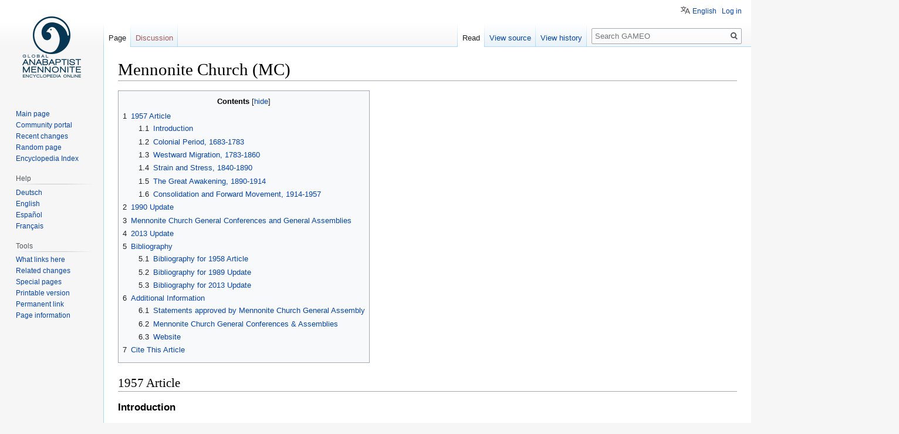

--- FILE ---
content_type: text/html; charset=UTF-8
request_url: https://gameo.org/index.php?title=Mennonite_Church_%28MC%29
body_size: 39834
content:

<!DOCTYPE html>
<html class="client-nojs" lang="en" dir="ltr">
<head>
<meta charset="UTF-8"/>
<title>Mennonite Church (MC) - GAMEO</title>
<script>document.documentElement.className="client-js";RLCONF={"wgBreakFrames":!1,"wgSeparatorTransformTable":["",""],"wgDigitTransformTable":["",""],"wgDefaultDateFormat":"dmy","wgMonthNames":["","January","February","March","April","May","June","July","August","September","October","November","December"],"wgRequestId":"aXABqbYBRQZH0afqsry8AAAAAEc","wgCSPNonce":!1,"wgCanonicalNamespace":"","wgCanonicalSpecialPageName":!1,"wgNamespaceNumber":0,"wgPageName":"Mennonite_Church_(MC)","wgTitle":"Mennonite Church (MC)","wgCurRevisionId":178490,"wgRevisionId":178490,"wgArticleId":42339,"wgIsArticle":!0,"wgIsRedirect":!1,"wgAction":"view","wgUserName":null,"wgUserGroups":["*"],"wgCategories":["M","Denominations"],"wgPageContentLanguage":"en","wgPageContentModel":"wikitext","wgRelevantPageName":"Mennonite_Church_(MC)","wgRelevantArticleId":42339,"wgIsProbablyEditable":!1,"wgRelevantPageIsProbablyEditable":!1,"wgRestrictionEdit":[],"wgRestrictionMove":[],"wgULSAcceptLanguageList":[],
"wgULSCurrentAutonym":"English","wgFlaggedRevsParams":{"tags":{"accuracy":{"levels":3,"quality":2,"pristine":4},"depth":{"levels":3,"quality":1,"pristine":4},"style":{"levels":3,"quality":1,"pristine":4}}},"wgStableRevisionId":178490,"wgMediaViewerOnClick":!0,"wgMediaViewerEnabledByDefault":!0,"wgVisualEditor":{"pageLanguageCode":"en","pageLanguageDir":"ltr","pageVariantFallbacks":"en"},"egMapsScriptPath":"/extensions/Maps/","egMapsDebugJS":!1,"egMapsAvailableServices":["leaflet","googlemaps3"],"egMapsLeafletLayersApiKeys":{"MapBox":"","MapQuestOpen":"","Thunderforest":"","GeoportailFrance":""},"wgULSPosition":"personal","wgEditSubmitButtonLabelPublish":!1};RLSTATE={"site.styles":"ready","noscript":"ready","user.styles":"ready","user":"ready","user.options":"loading","ext.flaggedRevs.icons":"ready","oojs-ui-core.styles":"ready","oojs-ui.styles.indicators":"ready","mediawiki.widgets.styles":"ready","oojs-ui-core.icons":"ready","skins.vector.styles.legacy":"ready",
"mediawiki.toc.styles":"ready","skins.vector.styles.responsive":"ready","ext.uls.pt":"ready","ext.flaggedRevs.basic":"ready","ext.visualEditor.desktopArticleTarget.noscript":"ready"};RLPAGEMODULES=["site","mediawiki.page.startup","mediawiki.page.ready","mediawiki.toc","skins.vector.legacy.js","ext.uls.interface","ext.flaggedRevs.advanced","mmv.head","mmv.bootstrap.autostart","ext.visualEditor.desktopArticleTarget.init","ext.visualEditor.targetLoader"];</script>
<script>(RLQ=window.RLQ||[]).push(function(){mw.loader.implement("user.options@1hzgi",function($,jQuery,require,module){/*@nomin*/mw.user.tokens.set({"patrolToken":"+\\","watchToken":"+\\","csrfToken":"+\\"});
});});</script>
<link rel="stylesheet" href="/load.php?lang=en&amp;modules=ext.flaggedRevs.basic%2Cicons%7Cext.uls.pt%7Cext.visualEditor.desktopArticleTarget.noscript%7Cmediawiki.toc.styles%7Cmediawiki.widgets.styles%7Coojs-ui-core.icons%2Cstyles%7Coojs-ui.styles.indicators%7Cskins.vector.styles.legacy%2Cresponsive&amp;only=styles&amp;skin=vector"/>
<script async="" src="/load.php?lang=en&amp;modules=startup&amp;only=scripts&amp;raw=1&amp;skin=vector"></script>
<meta name="ResourceLoaderDynamicStyles" content=""/>
<link rel="stylesheet" href="/load.php?lang=en&amp;modules=site.styles&amp;only=styles&amp;skin=vector"/>
<meta name="generator" content="MediaWiki 1.35.1"/>
<meta name="viewport" content="width=device-width, initial-scale=1"/>
<link rel="shortcut icon" href="/favicon.ico"/>
<link rel="search" type="application/opensearchdescription+xml" href="/opensearch_desc.php" title="GAMEO (en)"/>
<link rel="EditURI" type="application/rsd+xml" href="https://gameo.org/api.php?action=rsd"/>
<link rel="alternate" type="application/atom+xml" title="GAMEO Atom feed" href="/index.php?title=Special:RecentChanges&amp;feed=atom"/>
<!--[if lt IE 9]><script src="/resources/lib/html5shiv/html5shiv.js"></script><![endif]-->
</head>
<body class="mediawiki ltr sitedir-ltr mw-hide-empty-elt ns-0 ns-subject page-Mennonite_Church_MC rootpage-Mennonite_Church_MC skin-vector action-view skin-vector-legacy">
<div id="mw-page-base" class="noprint"></div>
<div id="mw-head-base" class="noprint"></div>
<div id="content" class="mw-body" role="main">
	<a id="top"></a>
	<div id="siteNotice" class="mw-body-content"></div>
	<div class="mw-indicators mw-body-content">
	</div>
	<h1 id="firstHeading" class="firstHeading" lang="en">Mennonite Church (MC)</h1>
	<div id="bodyContent" class="mw-body-content">
		<div id="siteSub" class="noprint">From GAMEO</div>
		<div id="contentSub"></div>
		<div id="contentSub2"></div>
		
		<div id="jump-to-nav"></div>
		<a class="mw-jump-link" href="#mw-head">Jump to navigation</a>
		<a class="mw-jump-link" href="#searchInput">Jump to search</a>
		<div id="mw-content-text" lang="en" dir="ltr" class="mw-content-ltr"><div class="mw-parser-output"><div id="toc" class="toc" role="navigation" aria-labelledby="mw-toc-heading"><input type="checkbox" role="button" id="toctogglecheckbox" class="toctogglecheckbox" style="display:none" /><div class="toctitle" lang="en" dir="ltr"><h2 id="mw-toc-heading">Contents</h2><span class="toctogglespan"><label class="toctogglelabel" for="toctogglecheckbox"></label></span></div>
<ul>
<li class="toclevel-1 tocsection-1"><a href="#1957_Article"><span class="tocnumber">1</span> <span class="toctext">1957 Article</span></a>
<ul>
<li class="toclevel-2 tocsection-2"><a href="#Introduction"><span class="tocnumber">1.1</span> <span class="toctext">Introduction</span></a></li>
<li class="toclevel-2 tocsection-3"><a href="#Colonial_Period.2C_1683-1783"><span class="tocnumber">1.2</span> <span class="toctext">Colonial Period, 1683-1783</span></a></li>
<li class="toclevel-2 tocsection-4"><a href="#Westward_Migration.2C_1783-1860"><span class="tocnumber">1.3</span> <span class="toctext">Westward Migration, 1783-1860</span></a></li>
<li class="toclevel-2 tocsection-5"><a href="#Strain_and_Stress.2C_1840-1890"><span class="tocnumber">1.4</span> <span class="toctext">Strain and Stress, 1840-1890</span></a></li>
<li class="toclevel-2 tocsection-6"><a href="#The_Great_Awakening.2C_1890-1914"><span class="tocnumber">1.5</span> <span class="toctext">The Great Awakening, 1890-1914</span></a></li>
<li class="toclevel-2 tocsection-7"><a href="#Consolidation_and_Forward_Movement.2C_1914-1957"><span class="tocnumber">1.6</span> <span class="toctext">Consolidation and Forward Movement, 1914-1957</span></a></li>
</ul>
</li>
<li class="toclevel-1 tocsection-8"><a href="#1990_Update"><span class="tocnumber">2</span> <span class="toctext">1990 Update</span></a></li>
<li class="toclevel-1 tocsection-9"><a href="#Mennonite_Church_General_Conferences_and_General_Assemblies"><span class="tocnumber">3</span> <span class="toctext">Mennonite Church General Conferences and General Assemblies</span></a></li>
<li class="toclevel-1 tocsection-10"><a href="#2013_Update"><span class="tocnumber">4</span> <span class="toctext">2013 Update</span></a></li>
<li class="toclevel-1 tocsection-11"><a href="#Bibliography"><span class="tocnumber">5</span> <span class="toctext">Bibliography</span></a>
<ul>
<li class="toclevel-2 tocsection-12"><a href="#Bibliography_for_1958_Article"><span class="tocnumber">5.1</span> <span class="toctext">Bibliography for 1958 Article</span></a></li>
<li class="toclevel-2 tocsection-13"><a href="#Bibliography_for_1989_Update"><span class="tocnumber">5.2</span> <span class="toctext">Bibliography for 1989 Update</span></a></li>
<li class="toclevel-2 tocsection-14"><a href="#Bibliography_for_2013_Update"><span class="tocnumber">5.3</span> <span class="toctext">Bibliography for 2013 Update</span></a></li>
</ul>
</li>
<li class="toclevel-1 tocsection-15"><a href="#Additional_Information"><span class="tocnumber">6</span> <span class="toctext">Additional Information</span></a>
<ul>
<li class="toclevel-2 tocsection-16"><a href="#Statements_approved_by_Mennonite_Church_General_Assembly"><span class="tocnumber">6.1</span> <span class="toctext">Statements approved by Mennonite Church General Assembly</span></a></li>
<li class="toclevel-2 tocsection-17"><a href="#Mennonite_Church_General_Conferences_.26_Assemblies"><span class="tocnumber">6.2</span> <span class="toctext">Mennonite Church General Conferences &amp; Assemblies</span></a></li>
<li class="toclevel-2 tocsection-18"><a href="#Website"><span class="tocnumber">6.3</span> <span class="toctext">Website</span></a></li>
</ul>
</li>
<li class="toclevel-1"><a href="#Cite_This_Article"><span class="tocnumber">7</span> <span class="toctext">Cite This Article</span></a></li>
</ul>
</div>

<h2><span class="mw-headline" id="1957_Article">1957 Article</span></h2>
<h3><span class="mw-headline" id="Introduction">Introduction</span></h3>
<p>The Mennonite Church, sometimes familiarly called the "Old" Mennonite Church in contradistinction to certain schismatic "new" Mennonite groups formed from it, such as the <a href="/index.php?title=Reformed_Mennonite_Church" title="Reformed Mennonite Church">Reformed Mennonite</a> (founded in 1812 in <a href="/index.php?title=Lancaster_County_(Pennsylvania,_USA)" title="Lancaster County (Pennsylvania, USA)">Lancaster County</a>, Pennsylvania), the <a href="/index.php?title=Eastern_District_Conference_(Mennonite_Church_USA)" title="Eastern District Conference (Mennonite Church USA)">Eastern District </a> of the <a href="/index.php?title=General_Conference_Mennonite_Church_(GCM)" title="General Conference Mennonite Church (GCM)">General Conference Mennonite Church</a> (founded in 1847 in the <a href="/index.php?title=Franconia_(Pennsylvania,_USA)" title="Franconia (Pennsylvania, USA)">Franconia</a> area in <a href="/index.php?title=Bucks_County_(Pennsylvania,_USA)" title="Bucks County (Pennsylvania, USA)">Bucks</a> and <a href="/index.php?title=Montgomery_County_(Pennsylvania,_USA)" title="Montgomery County (Pennsylvania, USA)">Montgomery</a> counties, Pennsylvania), and the Indiana and Ontario districts of the <a href="/index.php?title=United_Missionary_Church" title="United Missionary Church">United Missionary Church</a> (formerly called <a href="/index.php?title=Mennonite_Brethren_in_Christ" title="Mennonite Brethren in Christ">Mennonite Brethren in Christ</a>, founded in 1875). It was the oldest (1683 ff.) and largest (77,369 baptized members in 1956) Mennonite body in <a href="/index.php?title=North_America" title="North America">North America</a>. The total membership in 1956 was 81,472, distributed by countries as follows: <a href="/index.php?title=United_States_of_America" title="United States of America">United States</a> 70,513, <a href="/index.php?title=Canada" title="Canada">Canada</a> 6,856, foreign mission areas 4,103 (<a href="/index.php?title=India" title="India">India</a> 1,613, East Africa 1,212, <a href="/index.php?title=Japan" title="Japan">Japan</a> 86, <a href="/index.php?title=Argentina" title="Argentina">Argentina</a> 655, <a href="/index.php?title=Puerto_Rico" title="Puerto Rico">Puerto Rico</a> 335, Sicily 73, <a href="/index.php?title=Belgium" title="Belgium">Belgium</a> 28, <a href="/index.php?title=Ghana" title="Ghana">Ghana</a> 26, <a href="/index.php?title=Honduras" title="Honduras">Honduras</a> 28, <a href="/index.php?title=Cuba" title="Cuba">Cuba</a> 13, <a href="/index.php?title=Jamaica" title="Jamaica">Jamaica</a> 30). In 1956 it was composed of 20 district conferences—three in Canada, fifteen in the <a href="/index.php?title=United_States_of_America" title="United States of America">United States</a> including <a href="/index.php?title=Puerto_Rico" title="Puerto Rico">Puerto Rico</a>, and three abroad formed from missions, viz., India, <a href="/index.php?title=Japan" title="Japan">Japan</a>, and <a href="/index.php?title=Argentina" title="Argentina">Argentina</a>, besides two dependent mission conferences, viz., East Africa and Bihar in India.
</p>
<div class="thumb tright"><div class="thumbinner" style="width:302px;"><a href="/index.php?title=File:ME3_610.jpg&amp;filetimestamp=20130823171559&amp;" class="image"><img alt="" src="/images/thumb/1/16/ME3_610.jpg/300px-ME3_610.jpg" decoding="async" width="300" height="190" class="thumbimage" srcset="/images/thumb/1/16/ME3_610.jpg/450px-ME3_610.jpg 1.5x, /images/thumb/1/16/ME3_610.jpg/600px-ME3_610.jpg 2x" data-file-width="1216" data-file-height="772" /></a>  <div class="thumbcaption"><div class="magnify"><a href="/index.php?title=File:ME3_610.jpg&amp;filetimestamp=20130823171559" class="internal" title="Enlarge"></a></div><i>Mennonite Church (MC) congregations in the U.S.A. and Canada, 1950s.<br /> Source: Mennonite Encyclopedia, vol. 3, p. 610.</i></div></div></div>
<p>The conferences with date of organization and membership in 1956 were as follows in chronological order: <a href="/index.php?title=Franconia_Mennonite_Conference_(Mennonite_Church_USA)" title="Franconia Mennonite Conference (Mennonite Church USA)">Franconia</a> (1725), 5,404; <a href="/index.php?title=LMC:_a_Fellowship_of_Anabaptist_Churches" title="LMC: a Fellowship of Anabaptist Churches">Lancaster</a> (1775), 15,046; <a href="/index.php?title=Washington_County_(Maryland)_and_Franklin_County_(Pennsylvania)_Mennonite_Conference" title="Washington County (Maryland) and Franklin County (Pennsylvania) Mennonite Conference">Washington County, Maryland, and Franklin County, Pennsylvania</a> (1790), 1,673; <a href="/index.php?title=Mennonite_Conference_of_Ontario_and_Quebec" title="Mennonite Conference of Ontario and Quebec">Ontario</a> (1820), 3,895; <a href="/index.php?title=Virginia_Mennonite_Conference_(Mennonite_Church_USA)" title="Virginia Mennonite Conference (Mennonite Church USA)">Virginia</a> (1835), 4,621; <a href="/index.php?title=Ohio_and_Eastern_Mennonite_Conference_(MC)" title="Ohio and Eastern Mennonite Conference (MC)">Ohio and Eastern</a> (1840), 11,269; <a href="/index.php?title=Indiana-Michigan_Mennonite_Conference_(Mennonite_Church_USA)" title="Indiana-Michigan Mennonite Conference (Mennonite Church USA)">Indiana and Michigan</a> (1853), 8,649; <a href="/index.php?title=Illinois_Mennonite_Conference_(Mennonite_Church_USA)" title="Illinois Mennonite Conference (Mennonite Church USA)">Illinois</a> (1872), 3,293; <a href="/index.php?title=Allegheny_Mennonite_Conference_(Mennonite_Church_USA)" title="Allegheny Mennonite Conference (Mennonite Church USA)">Allegheny</a> (1876), 2,590; <a href="/index.php?title=Iowa-Nebraska_Mennonite_Conference_(Mennonite_Church)" title="Iowa-Nebraska Mennonite Conference (Mennonite Church)">Iowa and Nebraska</a> (1876), 4,336; <a href="/index.php?title=South_Central_Mennonite_Conference_(Mennonite_Church_USA)" title="South Central Mennonite Conference (Mennonite Church USA)">South Central</a> (1876), 3,407; <a href="/index.php?title=Northwest_Mennonite_Conference" title="Northwest Mennonite Conference">Alberta and Saskatchewan</a> (1904), 797; <a href="/index.php?title=Pacific_Coast_Conference_(Mennonite_Church)" title="Pacific Coast Conference (Mennonite Church)">Pacific Coast</a> (1906), 2,186; <a href="/index.php?title=Conservative_Mennonite_Conference" class="mw-redirect" title="Conservative Mennonite Conference">Conservative Mennonite</a> (1910), 5,585; <a href="/index.php?title=North_Central_Conference_of_the_Mennonite_Church" title="North Central Conference of the Mennonite Church">North Central</a> (1920), 766; <a href="/index.php?title=Western_Ontario_Mennonite_Conference" title="Western Ontario Mennonite Conference">Ontario Amish Mennonite 1918</a> (1924), 2,450; <a href="/index.php?title=South_Pacific_Mission_Board" title="South Pacific Mission Board">South Pacific</a> (1948), 436; <a href="/index.php?title=Puerto_Rico_Mennonite_Church" title="Puerto Rico Mennonite Church">Puerto Rico</a> (1955), 339; <a href="/index.php?title=Mennonite_Church_in_India" title="Mennonite Church in India">India</a> (1912), 1,501; <a href="/index.php?title=Argentina" title="Argentina">Argentina</a> (1923), 655. (For further information about the district conferences, see the pertinent articles.)
</p><p>The <a href="/index.php?title=Mennonite_Church_General_Conference" title="Mennonite Church General Conference">Mennonite General Conference</a>, which was organized in 1898 and met biennially, was an advisory body of considerable importance, but the authority of the church resided in the district conferences, not all of which were officially represented in the General Conference sessions. In 1957 the following conferences participated in the general work and fellowship of the church, but without official delegates in the General Conference: Conservative, Franconia, Lancaster, Ontario Amish, and Washington-Franklin. All of these but the last, however, had official representatives in the General Council of the General Conference. The Mennonite Church thus existed prior to its General Conference and existed apart from it in the 1950s. The mark of "belonging" to the general body of the church was intercommunion and pulpit fellowship.
</p><p>The Mennonite Church historically had two ecclesiastical backgrounds, but only one ethnic. Ethnically the body of the membership was Swiss-South German in origin, except for the small number of families from the <a href="/index.php?title=Lower_Rhine_(Germany)" title="Lower Rhine (Germany)">Lower Rhine area</a> and <a href="/index.php?title=Hamburg-Altona_Mennonite_Church_(Freie_und_Hansestadt_Hamburg,_Germany)" title="Hamburg-Altona Mennonite Church (Freie und Hansestadt Hamburg, Germany)">Hamburg-Altona</a> who settled in <a href="/index.php?title=Germantown_Mennonite_Settlement_(Pennsylvania,_USA)" title="Germantown Mennonite Settlement (Pennsylvania, USA)">Germantown</a> in 1683-1707. Only scattered individual families of Dutch, Prussian, or Russian background were to be found in its membership in the 1950s, and no entire congregations of such persons, or of Lower Rhine background. Only one congregation in the 1950s was exclusively of Swiss background, viz., Kidron, Ohio. The one Dutch congregation at New Paris, Indiana, founded in 1853, has died out.
</p><p>Ecclesiastically the group had two constituent backgrounds, viz., Mennonite and <a href="/index.php?title=Amish_Mennonites" title="Amish Mennonites">Amish Mennonite</a>. The following conferences are exclusively (with minor exceptions) Mennonite: <a href="/index.php?title=Franconia_Mennonite_Conference_(Mennonite_Church_USA)" title="Franconia Mennonite Conference (Mennonite Church USA)">Franconia</a>, <a href="/index.php?title=LMC:_a_Fellowship_of_Anabaptist_Churches" title="LMC: a Fellowship of Anabaptist Churches">Lancaster</a>, <a href="/index.php?title=Virginia_Mennonite_Conference_(Mennonite_Church_USA)" title="Virginia Mennonite Conference (Mennonite Church USA)">Virginia</a>, <a href="/index.php?title=Washington_County_(Maryland)_and_Franklin_County_(Pennsylvania)_Mennonite_Conference" title="Washington County (Maryland) and Franklin County (Pennsylvania) Mennonite Conference">Washington-Franklin</a>, and <a href="/index.php?title=Mennonite_Conference_of_Ontario_and_Quebec" title="Mennonite Conference of Ontario and Quebec">Ontario</a>. Exclusively Amish are the <a href="/index.php?title=Conservative_Mennonite_Conference" class="mw-redirect" title="Conservative Mennonite Conference">Conservative</a> and <a href="/index.php?title=Western_Ontario_Mennonite_Conference" title="Western Ontario Mennonite Conference">Ontario Amish</a> Mennonite conferences. The rest were of mixed background, resulting largely from mergers in 1916-1925. The sense of Amish background practically vanished in all but the Conservative and Ontario Amish conferences. The differences largely disappeared, although locally some echoes of earlier differing traditions remained. The European geographic backgrounds of the Mennonite and Amish elements, however, were rather distinct. The Mennonite element all came originally from the <a href="/index.php?title=Palatinate_(Rheinland-Pfalz,_Germany)" title="Palatinate (Rheinland-Pfalz, Germany)">Palatinate</a> in 1707-1756 or <a href="/index.php?title=Switzerland" title="Switzerland">Switzerland</a> 1710-1756, whereas the Amish came either from Switzerland and the <a href="/index.php?title=Palatinate_(Rheinland-Pfalz,_Germany)" title="Palatinate (Rheinland-Pfalz, Germany)">Palatinate</a> (a small number) in 1730-1756 or from <a href="/index.php?title=Alsace_(France)" title="Alsace (France)">Alsace</a>-<a href="/index.php?title=Lorraine_(France)" title="Lorraine (France)">Lorraine</a>, <a href="/index.php?title=Zweibr%C3%BCcken_(Rheinland-Pfalz,_Germany)" title="Zweibrücken (Rheinland-Pfalz, Germany)">Zweibrücken</a>, <a href="/index.php?title=Bayern_Federal_State_(Germany)" title="Bayern Federal State (Germany)">Bavaria</a>, and <a href="/index.php?title=Hesse_(Germany)" title="Hesse (Germany)">Hesse</a>-Cassel 1815-1860, with stragglers down to 1900. The relative proportion of Mennonite and Amish background elements in the sixteen North American conferences in the 1950s was about 70 per cent to 30 per cent. Omitting the two entirely Amish conferences, the ratio of the rest of the church was 75 to 25, with some 22,000 members of Amish background.
</p><p>The only Mennonite (i.e., non-Amish) settlements made directly from Europe (except the Swiss settlement in <a href="/index.php?title=Wayne_County_(Ohio,_USA)" title="Wayne County (Ohio, USA)">Wayne County</a>, Ohio, 1817-1830) were those in the Franconia and Lancaster districts; all other Mennonite settlements or congregations further west were derivative from these. Most Amish settlements were founded directly from Europe, but all Amish settlements west of Ohio except Illinois were derivative.
</p><p>Organizationally the work of the Mennonite Church at large was carried on by three major church-wide boards—the <a href="/index.php?title=Mennonite_Board_of_Missions_(Mennonite_Church)" title="Mennonite Board of Missions (Mennonite Church)">Mennonite Board of Missions and Charities</a> (organized in final form in 1906), which carried on foreign and home missions, charitable homes, and relief and service work, the <a href="/index.php?title=Mennonite_Board_of_Education_(Mennonite_Church)" title="Mennonite Board of Education (Mennonite Church)">Mennonite Board of Education</a> (organized in 1905), which operated <a href="/index.php?title=Goshen_(Indiana,_USA)" title="Goshen (Indiana, USA)">Goshen</a> and Hesston colleges, the <a href="/index.php?title=La_Junta_Mennonite_School_of_Nursing_(La_Junta,_Colorado,_USA)" title="La Junta Mennonite School of Nursing (La Junta, Colorado, USA)">La Junta School of Nursing</a>, and the <a href="/index.php?title=Mennonite_Publication_Board_(Mennonite_Church)" title="Mennonite Publication Board (Mennonite Church)">Mennonite Publication Board</a> (organized in 1908), which worked through the <a href="/index.php?title=Mennonite_Publishing_House_(Scottdale,_Pennsylvania,_USA)" title="Mennonite Publishing House (Scottdale, Pennsylvania, USA)">Mennonite Publishing House</a>. All these boards were autonomous and self-perpetuating, but were anchored basically in the district conferences by a membership elected directly by them. All the district conferences also had their own mission boards, largely for home missions; the Lancaster, Franconia, and Virginia conference boards, however, also had foreign missions, the former operating an extensive program in <a href="/index.php?title=Africa" title="Africa">Africa</a>. Some of the district conferences also operated institutions such as schools (e.g., Indiana-Michigan had <a href="/index.php?title=Bethany_Christian_Schools_(Goshen,_Indiana,_USA)" title="Bethany Christian Schools (Goshen, Indiana, USA)">Bethany Christian High School</a>, <a href="/index.php?title=Ontario_(Canada)" title="Ontario (Canada)">Ontario</a> had Rockway School, Virginia had <a href="/index.php?title=Eastern_Mennonite_University_(Harrisonburg,_Virginia,_USA)" title="Eastern Mennonite University (Harrisonburg, Virginia, USA)">Eastern Mennonite College</a>), or homes for the aged (e.g., <a href="/index.php?title=Ontario_(Canada)" title="Ontario (Canada)">Ontario</a> had <a href="/index.php?title=Fairview_Mennonite_Home_(Cambridge,_Ontario,_Canada)" title="Fairview Mennonite Home (Cambridge, Ontario, Canada)">Fairview</a>), and sponsored mutual aid organizations. In most district conferences the mission boards published periodicals promoting the work of the conference in missions, evangelism, and service. On the other hand, the General Conference, although it did not operate any institutions either directly or indirectly, did carry on a certain amount of promotional and advisory activity and certain administrative assignments through its standing committees such as the Commission for Christian Education, <a href="/index.php?title=Peace_Problems_Committee_(Mennonite_Church)" title="Peace Problems Committee (Mennonite Church)">Peace Problems Committee</a>, Ministerial Committee, Music Committee, etc. In matters of finance there was no church-wide budget, except a budget for the specific general conference activities. Funds for the church-wide boards, district boards, and local institutions were secured by offerings or solicitation, locally or generally as the case may be.
</p><p>In church polity the Mennonite Church used traditionally elements of several types of polity, but basically it had a synodal polity with the district conferences having general authority over the congregations. Reserved to the congregations were all local matters, including selection of ministers and ownership of church buildings. Matters of doctrine and practice, including discipline, were the prerogative of the district conferences, which had the power to discipline ministers and congregations. The traditional triple congregational ministry of bishop, preacher, and deacon still prevailed in most district conferences in the 1950s, although there was a significant trend away from the office of bishop. For example, two district conferences, South Central, and Ohio and Eastern, suspended bishop ordinations, and were using the idea of district superintendent in some form. In the other conferences, bishop districts (dioceses) of from two to ten congregations or mission stations were the rule, although in areas with Amish background the general pattern was a bishop in each major congregation. In the Lancaster Conference the bishops as a body constituted a sort of upper house in the conference, and were called a "bishop board," which exercised considerable power. In the other conferences all ordained men had equal voice in conference work, regardless of office. The office of deacon was declining in some areas.
</p><p>The Mennonite Church has suffered a number of schisms. Interestingly, none was due to a major issue in doctrine, all being due primarily to differences over progressive and conservative attitudes in church work or strictness in discipline, or to miscellaneous and personal difficulties. These schisms are all described under the pertinent articles: <a href="/index.php?title=Funkites" title="Funkites">Funkites</a> in Franconia 1778, <a href="/index.php?title=Reformed_Mennonite_Church" title="Reformed Mennonite Church">Reformed Mennonite</a> or Herrites in Lancaster 1812, <a href="/index.php?title=Stauffer_Mennonite_Church" title="Stauffer Mennonite Church">Stauffer</a> in Lancaster 1845, <a href="/index.php?title=Eastern_District_Conference_(Mennonite_Church_USA)" title="Eastern District Conference (Mennonite Church USA)">Eastern District General Conference Mennonite</a> or Oberholtzer division in Franconia 1847, <a href="/index.php?title=Church_of_God_in_Christ,_Mennonite_(CGC)" title="Church of God in Christ, Mennonite (CGC)">Church of God in Christ, Mennonite</a> or Holdeman in Ohio 1859 (actually not a true schism), <a href="/index.php?title=Fellowship_of_Evangelical_Churches" title="Fellowship of Evangelical Churches">Defenseless or Egly</a> among the Amish of Indiana, Illinois, and Ohio in 1864, <a href="/index.php?title=Old_Order_Mennonites" title="Old Order Mennonites">Old Order Mennonite</a> or Wisler in Indiana and Ohio in 1871-72 (<a href="/index.php?title=Ontario_(Canada)" title="Ontario (Canada)">Ontario</a> similarly in 1889, Lancaster in 1893, Virginia in 1903), <a href="/index.php?title=Central_Illinois_Conference" class="mw-redirect" title="Central Illinois Conference">Central Illinois</a> or Stucky Amish in 1871 (organized first in 1898), <a href="/index.php?title=Mennonite_Brethren_in_Christ" title="Mennonite Brethren in Christ">Mennonite Brethren in Christ</a> or <a href="/index.php?title=Brenneman,_Daniel_(1834-1919)" title="Brenneman, Daniel (1834-1919)">Brenneman</a> division in Indiana and <a href="/index.php?title=Ontario_(Canada)" title="Ontario (Canada)">Ontario</a> about 1875. Progressive groups also broke off in several places in 1924-1930 (Indiana, <a href="/index.php?title=Ontario_(Canada)" title="Ontario (Canada)">Ontario</a>, Ohio, <a href="/index.php?title=Pennsylvania_(USA)" title="Pennsylvania (USA)">Pennsylvania</a>) which never organized a conference but transferred gradually to the <a href="/index.php?title=General_Conference_Mennonite_Church_(GCM)" title="General Conference Mennonite Church (GCM)">General Conference Mennonites</a>.
</p><p>In contrast to these schisms the reunion of the largest section of the Amish body with the main body of the Mennonite Church, beginning with the adherence of Amish conferences to the Mennonite General Conference in 1898 ff. and to the general churchwide boards in 1892 ff., should be noted as a major achievement in Mennonite unity in <a href="/index.php?title=North_America" title="North America">North America</a>, exceeding in size of membership involved the total of all the schisms listed above.
</p><p>The history of the Mennonite Church falls readily into four major periods: Colonial 1683-1783; Westward Migration 1783-1860; Strain and Stress (overlapping) 1840-1890; Great Awakening 1890-1910; Consolidation and Forward Movement 1910-1957.
</p>
<h3><span id="Colonial_Period,_1683-1783"></span><span class="mw-headline" id="Colonial_Period.2C_1683-1783">Colonial Period, 1683-1783</span></h3>
<p>Although advance contingents came early, such as the first <a href="/index.php?title=Lower_Rhine_(Germany)" title="Lower Rhine (Germany)">Lower Rhine urban</a> immigrants, who began to arrive at <a href="/index.php?title=Germantown_Mennonite_Settlement_(Pennsylvania,_USA)" title="Germantown Mennonite Settlement (Pennsylvania, USA)">Germantown</a> in 1683 and formed a congregation apparently as early as 1690 with <a href="/index.php?title=Rittenhouse,_William_(1644-1708)" title="Rittenhouse, William (1644-1708)">William Rittenhouse</a> as preacher, and also a few from the Palatinate in 1707 and Switzerland (1710 to Lancaster), the main body of rural immigrants (about 4,000-5,000) came from the Palatinate in 1717-1756, splitting about equally between the <a href="/index.php?title=Franconia_Mennonite_Conference_(Mennonite_Church_USA)" title="Franconia Mennonite Conference (Mennonite Church USA)">Franconia</a> district twenty to fifty miles north of Philadelphia and the <a href="/index.php?title=LMC:_a_Fellowship_of_Anabaptist_Churches" title="LMC: a Fellowship of Anabaptist Churches">Lancaster</a> district fifty to eighty miles west of Philadelphia. The small number of Colonial Amish settled approximately at the junction of Lancaster, <a href="/index.php?title=Chester_County_(Pennsylvania,_USA)" title="Chester County (Pennsylvania, USA)">Chester</a>, and <a href="/index.php?title=Berks_County_(Pennsylvania,_USA)" title="Berks County (Pennsylvania, USA)">Berks</a> counties in 1738-1756. The two Mennonite settlements remained distinct, without organic union, as did the smaller Amish group. However, delegates from the two Mennonite settlements met conjointly as early as 1725, probably in <a href="/index.php?title=Germantown_Mennonite_Settlement_(Pennsylvania,_USA)" title="Germantown Mennonite Settlement (Pennsylvania, USA)">Germantown</a>, to adopt the Dutch <a href="/index.php?title=Dordrecht_Confession_of_Faith_(Mennonite,_1632)" title="Dordrecht Confession of Faith (Mennonite, 1632)">Dordrecht Confession of Faith</a> of 1632 as their own and arrange for its publication in English (1727). Since the Amish in Europe had already adopted this Confession, Dordrecht became and remained the accepted confession of the Mennonite Church of North America. In the colonial period the major Mennonite books published in America (Germantown or <a href="/index.php?title=Ephrata_(Pennsylvania,_USA)" title="Ephrata (Pennsylvania, USA)">Ephrata</a>) were the hymnal <em><a href="/index.php?title=Ausbund" title="Ausbund">Ausbund</a> </em>(1742), the martyr book <em>(Güldene Aepfel </em>(1745), the<a href="/index.php?title=Martyrs%27_Mirror" title="Martyrs&#39; Mirror"><em> Martyrs Mirror </em></a>(1748), the devotional Bible history <em><a href="/index.php?title=Wandering_Soul" title="Wandering Soul">Die wandelnde Seele</a> </em>(1768), the catechism <em><a href="/index.php?title=Christliches_Gem%C3%BCtsgespr%C3%A4ch_(Monograph)" title="Christliches Gemütsgespräch (Monograph)">Christliches Gemütsgespräch</a></em> (1769), the prayerbook <em><a href="/index.php?title=Ernsthafte_Christenpflicht" title="Ernsthafte Christenpflicht">Ernsthafte Christenpflicht</a> </em>(1770), and two books by a native author, <em>Spiegel der Taufe </em>(1744) and <em>Eine Restitution </em>(1763) by <a href="/index.php?title=Funck,_Heinrich_(d._1760)" title="Funck, Heinrich (d. 1760)">Bishop Heinrich Funck</a> of Franconia.
</p><p>In the colonial century the Pennsylvania Mennonites established their solid communities, successfully transferring their traditional faith and practice from Europe and retaining the German language. But they were subject to considerable <a href="/index.php?title=Pietism" title="Pietism">pietistic</a> influence, largely through literature, and suffered some loss from the Wesleyan revivalistic influence in the latter part of the period and on into the 19th century. A Lancaster bishop, <a href="/index.php?title=Boehm,_Martin_(1725-1812)" title="Boehm, Martin (1725-1812)">Martin Boehm</a> (excommunicated about 1777), was a co-founder of the <a href="/index.php?title=Church_of_the_United_Brethren_in_Christ" title="Church of the United Brethren in Christ">United Brethren Church</a> and led a considerable body of Mennonites, including several ministers (e.g., <a href="/index.php?title=Newcomer,_Christian_(1749-1830)" title="Newcomer, Christian (1749-1830)">Christian Newcomer</a>), into the new group which he formed with Philip Otterbein, which was in process of crystallization from 1767 on (notable meeting in Isaac Long's barn in that year). About the same time (1770) began the small rather pietistic movement called the River Brethren (<a href="/index.php?title=Brethren_in_Christ_Church" title="Brethren in Christ Church">Brethren in Christ</a>), led by<a href="/index.php?title=Engel,_Jacob_(1753-1833)" title="Engel, Jacob (1753-1833)"> Jacob Engel</a>, a Mennonite layman in western <a href="/index.php?title=Lancaster_County_(Pennsylvania,_USA)" title="Lancaster County (Pennsylvania, USA)">Lancaster County</a>, although the real emergence of the group did not take place until 1785 with the first baptisms by Engel. A considerable part of the new group was composed of former Mennonites. The Mennonites have been described by some writers as having had a part in the Great Awakening of 1744 ff., but this has not been proved. Culturally they were an integral part of the large Pennsylvania German block of Eastern <a href="/index.php?title=Pennsylvania_(USA)" title="Pennsylvania (USA)">Pennsylvania</a>.
</p><p>The French and Indian Wars (1756-1763) and the Revolutionary War (1776-1783) created considerable difficulty for the nonresistant Mennonites, who successfully maintained their position of complete non-participation in war. In this they were helped by the Quakers, who controlled the provincial government of Pennsylvania to 1756 and who had great influence even after that. The first schism, the one led by Bishop <a href="/index.php?title=Funk,_Christian_(1731-1811)" title="Funk, Christian (1731-1811)">Christian Funk</a> of Franconia (1778), occurred over the question of paying the war tax and in general supporting the American revolutionary side against England, although military service was not involved.
</p>
<h3><span id="Westward_Migration,_1783-1860"></span><span class="mw-headline" id="Westward_Migration.2C_1783-1860">Westward Migration, 1783-1860</span></h3>
<p>The end of the fighting, and the creation of more stable conditions made possible the great American westward migration across the Alleghenies into the vast central plain of Western <a href="/index.php?title=Pennsylvania_(USA)" title="Pennsylvania (USA)">Pennsylvania</a>, <a href="/index.php?title=Ohio_(USA)" title="Ohio (USA)">Ohio</a>, <a href="/index.php?title=Indiana_(USA)" title="Indiana (USA)">Indiana</a>, <a href="/index.php?title=Illinois_(USA)" title="Illinois (USA)">Illinois</a>, and <a href="/index.php?title=Iowa_(USA)" title="Iowa (USA)">Iowa</a>, as well as into <a href="/index.php?title=Ontario_(Canada)" title="Ontario (Canada)">Ontario</a>. The shortage of available land in the East furnished considerable pressure. Many Mennonites joined the migration, some going northwest into <a href="/index.php?title=Ontario_(Canada)" title="Ontario (Canada)">Ontario</a>, some straight west to western Pennsylvania (Somerset and <a href="/index.php?title=Westmoreland_County_(Pennsylvania,_USA)" title="Westmoreland County (Pennsylvania, USA)">Westmoreland</a> counties, etc.) and on into Eastern Ohio, and some south through the Cumberland Valley from Harrisburg into <a href="/index.php?title=Maryland_(USA)" title="Maryland (USA)">Maryland</a>, and on down into the Shenandoah Valley in <a href="/index.php?title=Virginia_(USA)" title="Virginia (USA)">Virginia</a>. By 1840-1850 derivative settlements (families from Virginia, Eastern Ohio, and <a href="/index.php?title=Ontario_(Canada)" title="Ontario (Canada)">Ontario</a>) were being established in western Ohio and northern Indiana, with small and scattered settlements soon after in Illinois. The few Mennonite settlements in <a href="/index.php?title=Missouri_(USA)" title="Missouri (USA)">Missouri</a> and <a href="/index.php?title=Kansas_(USA)" title="Kansas (USA)">Kansas</a> were made mostly after 1870. The movement reached <a href="/index.php?title=Colorado_(USA)" title="Colorado (USA)">Colorado</a>, <a href="/index.php?title=North_Dakota_(USA)" title="North Dakota (USA)">North Dakota</a>, and <a href="/index.php?title=Oregon_(USA)" title="Oregon (USA)">Oregon</a>, as well as <a href="/index.php?title=Alberta_(Canada)" title="Alberta (Canada)">Alberta</a> and <a href="/index.php?title=Saskatchewan_(Canada)" title="Saskatchewan (Canada)">Saskatchewan</a> (from Ontario and <a href="/index.php?title=Nebraska_(USA)" title="Nebraska (USA)">Nebraska</a> chiefly) about the turn of the 20th century or soon thereafter. <a href="/index.php?title=California_(USA)" title="California (USA)">California</a> received only scattered settlers, with the first organized congregation in 1921. <a href="/index.php?title=Michigan_(USA)" title="Michigan (USA)">Michigan</a> received its Mennonites mostly after 1900 (a few 1865-1900, chiefly from <a href="/index.php?title=Ontario_(Canada)" title="Ontario (Canada)">Ontario</a>). The total Mennonite (non-Amish) population west of Indiana and west of Ontario in Canada has never been large, and in 1956 was less than 6,000 baptized members.
</p><p>The Amish also shared in the westward migration, although many of the Amish settlements were made directly from Europe as follows: <a href="/index.php?title=Waterloo_County_(Ontario,_Canada)" title="Waterloo County (Ontario, Canada)">Waterloo County</a> (Ontario), <a href="/index.php?title=Somerset_County_(Pennsylvania,_USA)" title="Somerset County (Pennsylvania, USA)">Somerset County</a> (Pennsylvania; partly from Hesse, partly from Lancaster County), <a href="/index.php?title=Stark_County_Amish_Settlement_(Stark_County,_Ohio,_USA)" title="Stark County Amish Settlement (Stark County, Ohio, USA)">Stark</a> and <a href="/index.php?title=Fulton_County_(Ohio,_USA)" title="Fulton County (Ohio, USA)">Fulton</a> counties and part of <a href="/index.php?title=Wayne_County_(Ohio,_USA)" title="Wayne County (Ohio, USA)">Wayne County</a> (Ohio), central Illinois, and part of <a href="/index.php?title=Wayland_(Iowa,_USA)" title="Wayland (Iowa, USA)">Wayland</a> (Iowa). These were mostly Alsatian Amish settlements made in 1825-1860. Derivative settlements from Lancaster County were made in <a href="/index.php?title=Mifflin_County_(Pennsylvania,_USA)" title="Mifflin County (Pennsylvania, USA)">Mifflin County (Pennsylvania)</a> and <a href="/index.php?title=Fairfield_County_(Ohio,_USA)" title="Fairfield County (Ohio, USA)">Fairfield County</a> (Ohio), <a href="/index.php?title=West_Liberty_(Ohio,_USA)" title="West Liberty (Ohio, USA)">West Liberty</a> (Ohio), <a href="/index.php?title=Topeka_(Indiana,_USA)" title="Topeka (Indiana, USA)">Topeka</a> (Indiana), <a href="/index.php?title=Cass_County_(Missouri,_USA)" title="Cass County (Missouri, USA)">Cass County</a> (Missouri), Hubbard (Oregon), and partly Wayne County (Ohio), all made from ultimately Lancaster County Amish stock. <a href="/index.php?title=Holmes_County_(Ohio,_USA)" title="Holmes County (Ohio, USA)">Holmes County</a> (Ohio), <a href="/index.php?title=Lagrange-Elkhart_Old_Order_Amish_Settlement_(Indiana,_USA)" title="Lagrange-Elkhart Old Order Amish Settlement (Indiana, USA)">Elkhart and Lagrange</a> counties (Indiana), and Johnson County (Iowa) were made largely of Hessian Amish stock from Somerset County (Pennsylvania), Leo (Indiana), Wayland (Iowa), most Nebraska settlements, Pigeon (Michigan), Fairview (Oregon), and <a href="/index.php?title=Tofield_(Alberta,_Canada)" title="Tofield (Alberta, Canada)">Tofield</a> (<a href="/index.php?title=Alberta_(Canada)" title="Alberta (Canada)">Alberta)</a> were derivative, settled largely by Amish families from Ohio, Ontario, or Illinois, ultimately from <a href="/index.php?title=Alsace_(France)" title="Alsace (France)">Alsace</a>. Characteristic names enable a fairly accurate tracing of derivation. The Amish (Mennonite) settlements west of Indiana are nearly twice the size of the Mennonite, almost 10,000 in membership.
</p><p>The total membership of all district conferences west of Indiana and <a href="/index.php?title=Ontario_(Canada)" title="Ontario (Canada)">Ontario</a> in 1956 was 15,811. West of the Mississippi in the USA it was about 11,400.
</p><p>The 19th-century westward migration was completely rural, largely based on free or very cheap government homestead land (numerous attempted smaller settlements vanished for various reasons). All carried with them substantially the traditional faith and practice of the mother communities. Gradually, however, the freer life of the frontier resulted in a less conservative and more flexible type of church life and attitude, and prevented the development of the somewhat radical conservative trend or purely static condition which characterized sections of the East until the mid-20th century. Most of the newer methods of church work and activities which came into the Mennonite Church in the 20th century developed in the newer midwestern settlements in Ohio and Indiana.
</p>
<h3><span id="Strain_and_Stress,_1840-1890"></span><span class="mw-headline" id="Strain_and_Stress.2C_1840-1890">Strain and Stress, 1840-1890</span></h3>
<p>The limits of this period overlap somewhat the previous one because of the nature of the historical developments. It can be characterized as one of strain and stress, because it was in the fifty years of this period that all the major schisms among both the Mennonite and Amish wings occurred. Outside influences, especially from the Alleghenies westward and in Ontario, but also in Eastern <a href="/index.php?title=Pennsylvania_(USA)" title="Pennsylvania (USA)">Pennsylvania</a> and Virginia, put great pressure upon the tradition-bound Mennonite communities. Chief among these influences were the <a href="/index.php?title=Sunday_School" title="Sunday School">Sunday school</a> and <a href="/index.php?title=Revivalism" title="Revivalism">revivalism</a>, the Methodist (English) and United Brethren and Evangelical (German) evangelists and <a href="/index.php?title=Camp_Meetings" title="Camp Meetings">camp meetings</a>, a pietistic type of literature, etc., all of which had weighty influence, and resulted in the loss of many members to the more aggressive denominations. Many Mennonite leaders, pressed by conservative laymen, were inclined to resist most innovations, and often those who wanted progress had great difficulty in making their influence felt, or tended to become seriously dissastisfied. The struggle over the German language and the transition to English added to the strain and stress.
</p><p>At times it seemed that the main body might be so weakened by the struggle and the defections right and left that it would completely disintegrate, as some communities actually did. But the outstanding leadership of several able and devoted men of vision in the Midwest, in particular <a href="/index.php?title=Brenneman,_John_M._(1816-1895)" title="Brenneman, John M. (1816-1895)">Bishop John M. Brenneman</a> (1817-1895) of <a href="/index.php?title=Allen_County_(Indiana,_USA)" title="Allen County (Indiana, USA)">Allen County</a> (Ohio), and <a href="/index.php?title=Funk,_John_Fretz_(1835-1930)" title="Funk, John Fretz (1835-1930)">John F. Funk</a>, publisher (1835-1930), and <a href="/index.php?title=Coffman,_John_S._(1848-1899)" title="Coffman, John S. (1848-1899)">J. S. Coffman</a> (1848-1899), evangelist, both of <a href="/index.php?title=Elkhart_(Indiana,_USA)" title="Elkhart (Indiana, USA)">Elkhart</a> (Indiana) did much to turn the tide, both in progress and in unity. The outside influences did in some respects have a wholesome influence.
</p>
<h3><span id="The_Great_Awakening,_1890-1914"></span><span class="mw-headline" id="The_Great_Awakening.2C_1890-1914">The Great Awakening, 1890-1914</span></h3>
<p>The work of <a href="/index.php?title=Brenneman,_John_M._(1816-1895)" title="Brenneman, John M. (1816-1895)">Brenneman</a>, Funk (1864 on), and Coffman (1879 on), assisted and supplemented by others, soon began to bear fruit. <a href="/index.php?title=Sunday_School" title="Sunday School">Sunday schools</a> were accepted and did their good work in Bible teaching and lay activity from 1863 on (first Sunday schools at <a href="/index.php?title=Masontown_Mennonite_Church_(Masontown,_Pennsylvania,_USA)" title="Masontown Mennonite Church (Masontown, Pennsylvania, USA)">Masontown, Pa.</a>, and <a href="/index.php?title=Kitchener-Waterloo_(Ontario,_Canada)" title="Kitchener-Waterloo (Ontario, Canada)">Kitchener</a>, Ontario, about 1840). The spirit of evangelism and revival was spread by J. S. Coffman's widespread itinerant work, followed by others who imitated him such as <a href="/index.php?title=Shoemaker,_Joseph_S._(1854-1936)" title="Shoemaker, Joseph S. (1854-1936)">J. S. Shoemaker</a>, <a href="/index.php?title=Kauffman,_Daniel_(1865-1944)" title="Kauffman, Daniel (1865-1944)">Daniel Kauffman</a>, <a href="/index.php?title=Miller,_Daniel_D._(1864-1955)" title="Miller, Daniel D. (1864-1955)">D. D. Miller</a>, <a href="/index.php?title=Shetler,_Samuel_Grant_(1871-1942)" title="Shetler, Samuel Grant (1871-1942)">S. G. Shetler</a>, <a href="/index.php?title=Stauffer,_Noah_(1842-1928)" title="Stauffer, Noah (1842-1928)">Noah Stauffer</a>, and <a href="/index.php?title=Wenger,_Amos_Daniel_(1867-1935)" title="Wenger, Amos Daniel (1867-1935)">A. D. Wenger</a>. New life was awakened, and thousands of young people were gathered in who otherwise would have been lost to the Mennonite Church. The spirit of missions arose (first home mission, Chicago 1893; first foreign mission, India 1899), church schools were established (Elkhart and <a href="/index.php?title=Goshen_College_(Goshen,_Indiana,_USA)" title="Goshen College (Goshen, Indiana, USA)">Goshen</a> 1894-1903, <a href="/index.php?title=Ontario_Mennonite_Bible_School_and_Institute_(Kitchener,_Ontario,_Canada)" title="Ontario Mennonite Bible School and Institute (Kitchener, Ontario, Canada)">Ontario Bible School</a> 1907, <a href="/index.php?title=Hesston_College_(Hesston,_Kansas,_USA)" title="Hesston College (Hesston, Kansas, USA)">Hesston</a> 1909), Sunday-school conferences were held (1891 the first in Indiana), young people's meetings began to spring up (first in Elkhart, Indiana, and <a href="/index.php?title=Smithville_(Wayne_County,_Ohio,_USA)" title="Smithville (Wayne County, Ohio, USA)">Smithville</a>, Ohio, about 1893). It was a remarkable awakening to new spirit and life internally, and to a new sense of mission and outreach to the world. The church was transformed, first in the Midwest and <a href="/index.php?title=Ontario_(Canada)" title="Ontario (Canada)">Ontario</a>, then in the East as well. Finally the General Conference was launched in 1898 and the three great church-wide boards established in 1905, 1906, and 1908.
</p>
<h3><span id="Consolidation_and_Forward_Movement,_1914-1957"></span><span class="mw-headline" id="Consolidation_and_Forward_Movement.2C_1914-1957">Consolidation and Forward Movement, 1914-1957</span></h3>
<p>A splendid fruit of the new spiritual life and activity was the growing sense of unity and the need for closer cooperation among the scattered congregations, settlements, and conferences, which manifested slightly varying traditions, and at times varying degrees of progress. The consolidation of the results of the Great Awakening and the unifying of the church were manifested in various ways, e.g., in the growing strength of the General Conference which at first was supported by less than half of the church, in the formation of the three boards with their church-wide representation and operation, particularly in the earlier period the mission board at Elkhart, and in the growing influence of the central church publishing house at <a href="/index.php?title=Scottdale_(Pennsylvania,_USA)" title="Scottdale (Pennsylvania, USA)">Scottdale</a>, with the church organ, the <em><a href="/index.php?title=Gospel_Herald_(Periodical)" title="Gospel Herald (Periodical)">Gospel Herald</a>, </em>and its vigorous editor, Daniel Kauffman. It was manifested also in the formal merger of the Amish and Mennonite conferences in 1916-1925. The growth and wider influence of the church schools at <a href="/index.php?title=Goshen_College_(Goshen,_Indiana,_USA)" title="Goshen College (Goshen, Indiana, USA)">Goshen</a> and <a href="/index.php?title=Hesston_College_(Hesston,_Kansas,_USA)" title="Hesston College (Hesston, Kansas, USA)">Hesston</a>, joined by <a href="/index.php?title=Eastern_Mennonite_University_(Harrisonburg,_Virginia,_USA)" title="Eastern Mennonite University (Harrisonburg, Virginia, USA)">Eastern Mennonite College</a> in 1917, was also both a token and a force in the consolidation and unification. In spite of serious tensions in the twenties and thirties over the degree of change permissible in the traditional expression of nonconformity to the world (with the Midwest changing more rapidly and substantially than the East) the church on the whole moved vigorously forward on all fronts and maintained its unity. The delayed awakening in the East (Lancaster and Franconia) was largely compensated in the 1930s to 1950s.
</p><p>World Wars I and II had significant effects upon the church. On the one hand the severe testing of its <a href="/index.php?title=Nonresistance" title="Nonresistance">nonresistant</a> position, through the military draft and related war measures such as the sale of war bonds and war industry, brought a significant rallying of strength and clarification of position. While certain weaknesses were revealed, basically the church took a united and strong stand and contributed much to the clarification and unification of the nonresistant position of the entire North American Mennonite brotherhood. On the other hand, the experiences of <a href="/index.php?title=Civilian_Public_Service" title="Civilian Public Service">Civilian Public Service</a>, with the great foreign relief effort after World War II, and the development of voluntary service, greatly stimulated and challenged the church and its youth. Another result was the growing discovery and appreciation of other branches of the Mennonite brotherhood.
</p><p>Outside currents of influence were not without their effect on the church also in this period. Modernism had scant influence, but the Fundamentalist-Modernist controversy in America had its echoes within the church, which although it succeeded in keeping out of the outright <a href="/index.php?title=Fundamentalism" title="Fundamentalism">Fundamentalist</a> movement, because of strong sympathies for the general anti-modernist position was definitely influenced by it. One fruit of this influence was the adoption of a statement of doctrinal position by the General Conference in 1921, called <em><a href="/index.php?title=Christian_Fundamentals_(Mennonite_Church,_1921)" title="Christian Fundamentals (Mennonite Church, 1921)">A Statement of Christian Fundamentals</a>, </em>the only original general doctrinal statement ever adopted by the church. It was in this period too (1910-1940) that millennialism made considerable inroads with the result that a substantial number of both ministers and lay members followed this type of prophetic interpretation. <a href="/index.php?title=Dispensationalism" title="Dispensationalism">Dispensationalism</a>, however, has been rejected. There has apparently been a decline in interest in millennialism in the 1950s.
</p><p>The growth of confidence in education and its value for the cause of the church was marked in the 2nd quarter of the 20th century. In higher education two full four-year colleges and one junior college had an extraordinary growth in attendance (in 1956-57 over 1,000 college students) and plant and resources. In <a href="/index.php?title=Secondary_Education" title="Secondary Education">secondary education</a> nine four-year high schools were established across the continent from 1942 to 1957 in addition to the two at Eastern Mennonite College and Hesston, with a total enrollment of over 1,500 in 1956-57. In <a href="/index.php?title=Elementary_Education" title="Elementary Education">elementary education</a> a remarkable development took place after 1939 when the first Mennonite Christian day school was established in Eastern Pennsylvania (preceded by two Amish schools in Delaware of 1925 and 1938 and an Amish school of 1938 in <a href="/index.php?title=Pennsylvania_(USA)" title="Pennsylvania (USA)">Pennsylvania</a>). In 1956-57 there were 88 such schools in operation, 20 of them Amish. Pennsylvania alone had 45 elementary schools, most of them in the Lancaster area. Almost every congregation throughout the church also had a summer "Bible school of two weeks' duration.
</p><p>The changing concept of the minister's work also led to the demand in various quarters for a better trained ministry, and along with this, the preference for the one-pastor system with full or partial support. In <a href="/index.php?title=Ontario_(Canada)" title="Ontario (Canada)">Ontario</a>, Ohio, Indiana, Kansas, and Illinois this change came rapidly from the late 1940s-1950s. To serve this demand the Mennonite Board of Education established at <a href="/index.php?title=Goshen_College_(Goshen,_Indiana,_USA)" title="Goshen College (Goshen, Indiana, USA)">Goshen College</a> the <a href="/index.php?title=Goshen_Biblical_Seminary_(Goshen,_Indiana,_USA)" title="Goshen Biblical Seminary (Goshen, Indiana, USA)">Biblical Seminary</a> (beginning in 1933, separate organization in 1944), which after 1947 offered a full graduate course, and graduated about 200 persons from all curriculums by 1957. <a href="/index.php?title=Eastern_Mennonite_University_(Harrisonburg,_Virginia,_USA)" title="Eastern Mennonite University (Harrisonburg, Virginia, USA)">Eastern Mennonite College</a> also added an advanced Bible training program. However, the majority of congregations in the 1950s were still served by ministers without full support and only a small amount of special training.
</p><p>The publication work of the church also showed a significant expansion by the 1950s. Whereas John F. Funk's <a href="/index.php?title=Mennonite_Publishing_Company_(Elkhart,_Indiana,_USA)" title="Mennonite Publishing Company (Elkhart, Indiana, USA)">Mennonite Publishing Company</a> in Elkhart (organized 1875, although his publishing work had begun in Chicago in 1864) published chiefly the church paper <em><a href="/index.php?title=Herald_of_Truth_(Periodical)" title="Herald of Truth (Periodical)">Herald of Truth</a> </em>and the large historical volumes such as <em>Menno Simons Works </em>and the <em><a href="/index.php?title=Martyrs%27_Mirror" title="Martyrs&#39; Mirror">Martyrs' Mirror</a>, </em>and hymnbooks, it had little original production by Mennonite writers to issue. Funk's influence was exercised chiefly through the <em>Herald </em>and Sunday-school helps. He was also handicapped by a bilingual constituency. With the shift to English in 1890-1910, the establishment of the <a href="/index.php?title=Mennonite_Book_and_Tract_Society" title="Mennonite Book and Tract Society">Mennonite Book and Tract Society</a> (1892-1908), and the <a href="/index.php?title=Gospel_Witness_Company_(Scottdale,_Pennsylvania,_USA)" title="Gospel Witness Company (Scottdale, Pennsylvania, USA)">Gospel Witness Company</a> (1905-1908), followed by the general church agency, the <a href="/index.php?title=Mennonite_Publishing_House_(Scottdale,_Pennsylvania,_USA)" title="Mennonite Publishing House (Scottdale, Pennsylvania, USA)">Mennonite Publishing House</a> (est. 1908 at Scottdale), and the emergence of two capable writers, <a href="/index.php?title=Kauffman,_Daniel_(1865-1944)" title="Kauffman, Daniel (1865-1944)">Daniel Kauffman</a> and <a href="/index.php?title=Horsch,_John_(1867-1941)" title="Horsch, John (1867-1941)">John Horsch</a>, the literary output expanded in quantity and improved in quality. The periodical literature and the Sunday-school helps became increasingly influential. By 1930 a younger generation of writers, many of them associated with the three colleges of the church, but particularly Goshen College and Biblical Seminary, emerged, and the 1940s &amp; 1950s witnessed the flowering of a historical, theological, and practical literature outstanding in American Mennonite history. The Conrad Grebel Lectureship, established in 1952, contributed measurably to this.
</p><p>The rise and growth of the missionary and philanthropic interest in the church in the past 50 years has been a notable development, greatly intensified in the late 1940s and 1950s. Foreign mission fields were entered as follows: <a href="/index.php?title=India" title="India">India</a> 1899, <a href="/index.php?title=Argentina" title="Argentina">Argentina</a> 1917, East Africa 1934, <a href="/index.php?title=Bihar_State_(India)" title="Bihar State (India)">Bihar</a> (India) 1940, <a href="/index.php?title=Chaco_Mennonite_Mission_(Argentina)" title="Chaco Mennonite Mission (Argentina)">Argentine Chaco</a> 1943, <a href="/index.php?title=Puerto_Rico" title="Puerto Rico">Puerto Rico </a> 1945, <a href="/index.php?title=Ethiopia" title="Ethiopia">Ethiopia</a> 1948, <a href="/index.php?title=Japan" title="Japan">Japan</a> 1949, <a href="/index.php?title=Sicily_Mennonite_Mission_(Palermo,_Sicily,_Italy)" title="Sicily Mennonite Mission (Palermo, Sicily, Italy)">Sicily</a> 1949, <a href="/index.php?title=Honduras" title="Honduras">Honduras</a> 1950, <a href="/index.php?title=Belgium" title="Belgium">Belgium</a> 1950, <a href="/index.php?title=Luxembourg" title="Luxembourg">Luxembourg</a>  1951, <a href="/index.php?title=England" title="England">England</a>  1952, <a href="/index.php?title=Somalia" title="Somalia">Somalia</a> 1953, <a href="/index.php?title=France" title="France">France</a> 1953, <a href="/index.php?title=Israel" title="Israel">Israel</a> 1953, <a href="/index.php?title=Alaska_(USA)" title="Alaska (USA)">Alaska</a> 1954, <a href="/index.php?title=Brazil" title="Brazil">Brazil</a> 1954, <a href="/index.php?title=Uruguay" title="Uruguay">Uruguay</a> 1954, <a href="/index.php?title=Cuba" title="Cuba">Cuba</a> 1954, <a href="/index.php?title=Jamaica" title="Jamaica">Jamaica</a> 1955, <a href="/index.php?title=Vietnam" title="Vietnam">Vietnam</a> 1957. The remarkable growth in home missions in the past twenty years has brought the number of mission outposts operated either by congregations alone or by mission boards to over 300, scattered over many states outside of original Mennonite territory, including-Vermont, <a href="/index.php?title=New_York_(USA)" title="New York (USA)">New York</a>, <a href="/index.php?title=North_Carolina_(USA)" title="North Carolina (USA)">North Carolina</a>, <a href="/index.php?title=Kentucky_(USA)" title="Kentucky (USA)">Kentucky</a>, <a href="/index.php?title=Tennessee_(USA)" title="Tennessee (USA)">Tennessee</a>, <a href="/index.php?title=Alabama_(USA)" title="Alabama (USA)">Alabama</a>, <a href="/index.php?title=Florida_(USA)" title="Florida (USA)">Florida</a>, <a href="/index.php?title=Georgia_(USA)" title="Georgia (USA)">Georgia</a>, <a href="/index.php?title=Texas_(USA)" title="Texas (USA)">Texas</a>, <a href="/index.php?title=Minnesota_(USA)" title="Minnesota (USA)">Minnesota</a>, northern <a href="/index.php?title=Michigan_(USA)" title="Michigan (USA)">Michigan</a>, northern Ontario, northern Alberta. New types of mission activity developed such as African American missions (25 in number by 1957), Jewish missions, missions among the Mexicans. Radio broadcasting with a basically evangelistic purpose has developed into a major thrust, with the <a href="/index.php?title=Mennonite_Hour_(Radio_Program)" title="Mennonite Hour (Radio Program)">Mennonite Hour</a>, established in 1952, after 1955 operating under the <a href="/index.php?title=Mennonite_Board_of_Missions_(Mennonite_Church)" title="Mennonite Board of Missions (Mennonite Church)">Mennonite Board of Missions and Charities</a>, with over 70 stations, and a Spanish broadcast with 10 stations, to which additional foreign language broadcasts in Italian, French, German, and Russian were to be added. A European studio was established in Basel, Switzerland in 1957.
</p><p>A remarkable growth in charitable institutions was also to be noted. In 1957 the church maintained five children's homes and eighteen homes for the aged, owned two hospitals in North America, and operated four more as well as one mental hospital. It was a strong supporter of the <a href="/index.php?title=Mennonite_Central_Committee_(International)" title="Mennonite Central Committee (International)">Mennonite Central Committee </a> from its beginning in 1920, and carried on in addition a large voluntary service program of both summer short-term and year-round units in numerous states and provinces. Much of this was administered by the <a href="/index.php?title=Mennonite_Relief_and_Service_Committee_(Mennonite_Church)" title="Mennonite Relief and Service Committee (Mennonite Church)">Mennonite Relief and Service Committee</a> under the general mission board, but the <a href="/index.php?title=LMC:_a_Fellowship_of_Anabaptist_Churches" title="LMC: a Fellowship of Anabaptist Churches">Lancaster Conference</a> mission board also operated a vigorous program of voluntary service.
</p><p>Organized <a href="/index.php?title=Mutual_Aid" title="Mutual Aid">mutual aid</a> also developed in a large way, particularly after 1910. District organizations for mutual aid in property losses became almost universal. The first such was in Ontario, beginning in 1867. The Mennonite Aid Plan, organized in Indiana in 1882, served a larger area. In 1945 a church-wide organization, <a href="/index.php?title=Mennonite_Mutual_Aid" title="Mennonite Mutual Aid">Mennonite Mutual Aid, Inc.</a>, was set up under the General Conference to provide hospitalization and surgical aid, also burial aid;, automobile accident aid was later added. In the 1950s the concept of organized aid of various types was generally accepted. The strong position against commercial life insurance in all forms originally taken still generally held, although some modified forms of insurance with investment features were coming into use.
</p><p>The church in general maintained a strong position in regard to <a href="/index.php?title=Nonconformity" title="Nonconformity">nonconformity</a> to the world in the 1950s, holding that the full Christian life will of necessity expressed itself in nonconformity to the world in life and conduct. Its ideals included simplicity in life and costume, rejecting attendance at the theater including motion pictures, the wearing of jewelry, the swearing of oaths, lodge membership, divorce, smoking and drinking, participation in politics and office-holding, membership in labor unions, participation in war or carnal strife of any kind, and advocating simplicity in worship without the use of musical instruments. There was universal observance of the ordinance of feetwashing, the prayer veil for women, and close communion. In the application of this principle of nonconformity and simplicity the church in general maintained a conservative position, with real church discipline, seeking to avoid the evils of legalism and formalism on the one hand and worldliness on the other, though not always successfully. While weaknesses manifested themselves frequently at various times and places, in general the church maintained its principles and ideals. Among the means used to this end in in the mid-20th century were pronouncements by the General Conference on various major questions of practical Christian living, including the following: Peace, War, and Military Service (1937), Industrial Relations (1941), a <a target="_blank" rel="nofollow noreferrer noopener" class="external text" href="http://www.anabaptistwiki.org/mediawiki/index.php/Declaration_of_Christian_Faith_and_Commitment_(1950)_(Winona_Lake,_Indiana_Peace_statement_by_Mennonite_Central_Committee-related_conferences)">Declaration of Christian Faith and Commitment</a> (Nonresistance) first by an all-Mennonite study conference at Winona Lake (1950), <a target="_blank" rel="nofollow noreferrer noopener" class="external text" href="http://www.anabaptistwiki.org/mediawiki/index.php/The_Way_of_Christian_Love_in_Race_Relations_(Mennonite_Church,_1955)">Race Relations</a> (1955), and <a target="_blank" rel="nofollow noreferrer noopener" class="external text" href="http://www.anabaptistwiki.org/mediawiki/index.php/Declaration_of_Commitment_in_Respect_to_Christian_Separation_and_Nonconformity_to_the_World_(Mennonite_Church,_1955)">Christian Separation and Nonconformity as a Whole</a> (1955). The declarations of position and commitment, while not having the force of <a href="/index.php?title=Confessions,_Doctrinal" title="Confessions, Doctrinal">confessions of faith</a>, nevertheless carried great weight and influence.
</p><p>Among the outstanding leaders of the Mennonite Church through the 275 years of its career in America the following might be noted: <em>Franconia District: </em><a href="/index.php?title=Gottschalk,_Jacob_(1666-ca._1763)" class="mw-redirect" title="Gottschalk, Jacob (1666-ca. 1763)">Jacob Gottschalk</a> (1666-1763?) of Germantown and <a href="/index.php?title=Skippack_(Montgomery_County,_Pennsylvania,_USA)" title="Skippack (Montgomery County, Pennsylvania, USA)">Skippack</a>, first bishop in America; <a href="/index.php?title=Funck,_Heinrich_(d._1760)" title="Funck, Heinrich (d. 1760)">Heinrich Funck</a> (d. 1760), bishop and writer at Franconia; <a href="/index.php?title=Dock,_Christopher_(d._1771)" title="Dock, Christopher (d. 1771)">Christopher Dock</a> (d. 1771), noted schoolmaster on the Skippack; <a href="/index.php?title=Godshalk,_Abraham_(1791-1838)" title="Godshalk, Abraham (1791-1838)">Abraham Godschalk</a> (1791-1838), minister at <a href="/index.php?title=Doylestown_Mennonite_Church_(Doylestown,_Pennsylvania,_USA)" title="Doylestown Mennonite Church (Doylestown, Pennsylvania, USA)">Doylestown</a>; <a href="/index.php?title=Clemmer,_Josiah_C._(1827-1905)" title="Clemmer, Josiah C. (1827-1905)">Josiah Clemmer</a> (1827-1905), bishop at Franconia; and <a href="/index.php?title=Mack,_Andrew_Stauffer_(1836-1917)" title="Mack, Andrew Stauffer (1836-1917)">Andrew Mack</a> (1836-1917), bishop at <a href="/index.php?title=Bally_(Pennsylvania,_USA)" title="Bally (Pennsylvania, USA)">Bally</a>; <em>Lancaster: </em><a href="/index.php?title=Herr,_Hans_(1639-1725)" title="Herr, Hans (1639-1725)">Hans Herr</a> (1639-1725), first bishop in the Lancaster area; <a href="/index.php?title=Burkholder,_Christian_(1746-1809)" title="Burkholder, Christian (1746-1809)">Christian Burkholder</a> (1746-1809), writer and bishop at Groffclale; <a href="/index.php?title=Eby,_Peter_(1765-1843)" title="Eby, Peter (1765-1843)">Peter Eby</a> (1765-1843), bishop at Pequea; <a href="/index.php?title=Herr,_Christian_(1780-1853)" title="Herr, Christian (1780-1853)"> Christian Herr</a> (1780-1853), bishop at Pequea; <a href="/index.php?title=Herr,_Amos_(1816-1897)" title="Herr, Amos (1816-1897)">Amos Herr</a> (1816-1897), preacher at <a href="/index.php?title=Willow_Street_Mennonite_Church_(Willow_Street,_Pennsylvania,_USA)" title="Willow Street Mennonite Church (Willow Street, Pennsylvania, USA)">Willow Street</a>; <a href="/index.php?title=Brubacher,_Jacob_N._(1838-1913)" title="Brubacher, Jacob N. (1838-1913)">Jacob N. Brubacher</a> (1839-1913), bishop at <a href="/index.php?title=Mount_Joy_Mennonite_Church_(Mount_Joy,_Pennsylvania,_USA)" title="Mount Joy Mennonite Church (Mount Joy, Pennsylvania, USA)">Mount Joy</a>; <a href="/index.php?title=Mack,_Noah_H._(1861-1948)" title="Mack, Noah H. (1861-1948)">Noah Mack</a> (1861-1948), bishop at <a href="/index.php?title=New_Holland_Mennonite_Church_(New_Holland,_Pennsylvania,_USA)" title="New Holland Mennonite Church (New Holland, Pennsylvania, USA)">New Holland</a>; and <a href="/index.php?title=Mellinger,_John_H._(1858-1952)" title="Mellinger, John H. (1858-1952)">John H. Mellinger</a> (1858-1952), lay leader and longtime president of the Lancaster mission board; <a href="/index.php?title=Mast,_John_S._(1861-1951)" title="Mast, John S. (1861-1951)"> John S. Mast</a> (1861-1951), Amish bishop at <a href="/index.php?title=Morgantown_(Pennsylvania,_USA)" title="Morgantown (Pennsylvania, USA)">Morgantown</a>; <em>Virginia: </em><a href="/index.php?title=Burkholder,_Peter_(1783-1846)" title="Burkholder, Peter (1783-1846)">Peter Burkholder</a> (1783-1846), bishop and writer in Rockingham County; <a href="/index.php?title=Coffman,_Samuel_(1822-1894)" title="Coffman, Samuel (1822-1894)">Samuel Coffman</a> (1822-1894) and <a href="/index.php?title=Heatwole,_Lewis_James_(1852-1932)" title="Heatwole, Lewis James (1852-1932)">L. J. Heatwole</a> (1852-1932), also bishops there; <a href="/index.php?title=Brunk,_George_R._(1871-1938)" title="Brunk, George R. (1871-1938)">George R. Brunk</a> (1871-1938), bishop and writer at <a href="/index.php?title=Denbigh_(Warwick_County,_Virginia,_USA)" title="Denbigh (Warwick County, Virginia, USA)">Denbigh</a>; <em>Ontario: </em><a href="/index.php?title=Eby,_Benjamin_(1785-1853)" title="Eby, Benjamin (1785-1853)">Benjamin Eby</a> (1785-1863), bishop and writer at <a href="/index.php?title=Kitchener-Waterloo_(Ontario,_Canada)" title="Kitchener-Waterloo (Ontario, Canada)">Kitchener</a>; <a href="/index.php?title=Sherk,_David_(1801-1882)" title="Sherk, David (1801-1882)">David Sherk</a> (1801-1882), minister and writer at Preston; <a href="/index.php?title=Coffman,_Samuel_Frederick_(1872-1954)" title="Coffman, Samuel Frederick (1872-1954)">S. F. Coffman </a>(1872-1954), bishop and writer at Vineland; <a href="/index.php?title=Burkholder,_Oscar_(1886-1956)" title="Burkholder, Oscar (1886-1956)">Oscar Burkholder</a> (1886-1956), bishop at <a href="/index.php?title=Breslau_Mennonite_Church_(Breslau,_Ontario,_Canada)" title="Breslau Mennonite Church (Breslau, Ontario, Canada)">Breslau</a>; <em>Western Pennsylvania: </em>Abram Metzler (1862-1924), bishop at Martinsburg; <a href="/index.php?title=Kauffman,_Daniel_(1865-1944)" title="Kauffman, Daniel (1865-1944)">Daniel Kauffman</a> (1865-1944), <a href="/index.php?title=Ressler,_Jacob_Andrews_(1867-1936)" title="Ressler, Jacob Andrews (1867-1936)">J. A. Ressler</a> (1867-1936), and <a href="/index.php?title=Loucks,_Aaron_(1864-1945)" title="Loucks, Aaron (1864-1945)">Aaron Loucks</a> (1864-1945), all bishops at <a href="/index.php?title=Scottdale_(Pennsylvania,_USA)" title="Scottdale (Pennsylvania, USA)">Scottdale</a>, Kauffman and Ressler being also writers and editors; <a href="/index.php?title=Miller,_Noah_E._(1880-1930)" title="Miller, Noah E. (1880-1930)">N. E. Miller</a> (1880-1930), bishop at Springs; <a href="/index.php?title=Shetler,_Samuel_Grant_(1871-1942)" title="Shetler, Samuel Grant (1871-1942)">S. G. Shetler</a> (1871-1942), bishop at Johnstown (Holsopple); <em>Ohio: </em><a href="/index.php?title=Brenneman,_John_M._(1816-1895)" title="Brenneman, John M. (1816-1895)">John M. Brenneman</a> (1816-95), bishop at <a href="/index.php?title=Elida_(Ohio,_USA)" title="Elida (Ohio, USA)">Elida</a>; <a href="/index.php?title=Yoder,_John_K._(1824-1906)" title="Yoder, John K. (1824-1906)">John K. Yoder</a> (1824-1906), bishop at Smithville; <a href="/index.php?title=Steiner,_Menno_Simon_(1866-1911)" title="Steiner, Menno Simon (1866-1911)">M. S. Steiner</a> (1866-1911), minister at Columbus Grove and early missions leader; <a href="/index.php?title=Plank,_David_(1833-1912)" title="Plank, David (1833-1912)">David Plank</a> (1833-1912), bishop at <a href="/index.php?title=West_Liberty_(Ohio,_USA)" title="West Liberty (Ohio, USA)">West Liberty</a>; <a href="/index.php?title=Blosser,_John_(1855-1921)" title="Blosser, John (1855-1921)">John Blosser</a> (1855-1921), bishop at Rawson and early educational leader; <a href="/index.php?title=Yoder,_Christian_Z._(1845-1939)" title="Yoder, Christian Z. (1845-1939)">C. Z. Yoder</a> (1845-1939), minister at Smithville and early missions leader; E. L. Frey (1856-1942), bishop at Wauseon; <a href="/index.php?title=Smith,_Jacob_Brubaker_(1870-1951)" title="Smith, Jacob Brubaker (1870-1951)">J. B. Smith</a> (1870-1951), minister and writer at <a href="/index.php?title=Elida_(Ohio,_USA)" title="Elida (Ohio, USA)">Elida</a> and educator; <a href="/index.php?title=Allgyer,_Samuel_Evans_(1859-1953)" title="Allgyer, Samuel Evans (1859-1953)">S. E. Allgyer </a>(1859-1953), bishop at West Liberty and evangelist and missions leader; <em>Indiana: </em><a href="/index.php?title=Funk,_John_Fretz_(1835-1930)" title="Funk, John Fretz (1835-1930)">John F. Funk</a> (1835-1930), bishop, writer, and publisher at Elkhart; John S. Coffman (1845-1899), evangelist at Elkhart; <a href="/index.php?title=Johns,_Daniel_J._(1850-1942)" title="Johns, Daniel J. (1850-1942)">D. J. Johns</a> (1850-1942), bishop at Goshen; J. S. Hartzler (1857-1953), minister and educator at Elkhart and Goshen; <a href="/index.php?title=Miller,_Daniel_D._(1864-1955)" title="Miller, Daniel D. (1864-1955)">D. D. Miller</a> (1864-1955), bishop, evangelist, and educational and missions leader at <a href="/index.php?title=Middlebury_(Indiana,_USA)" title="Middlebury (Indiana, USA)">Middlebury</a>; <em>Illinois: </em>J. S. Shoemaker (1853-1936), bishop at Freeport and early publications and mission leader; <a href="/index.php?title=Gerber,_Samuel_(1863-1929)" title="Gerber, Samuel (1863-1929)">Samuel Gerber </a>(1863-1929), bishop at Tremont; C. A. Hartzler (1876- 1947), bishop at <a href="/index.php?title=Tiskilwa_Mennonite_Church_(Tiskilwa,_Illinois,_USA)" class="mw-redirect" title="Tiskilwa Mennonite Church (Tiskilwa, Illinois, USA)">Tiskilwa</a>; H. R. Schertz (1886- 1954), bishop at <a href="/index.php?title=Metamora_Mennonite_Church_(Metamora,_Illinois,_USA)" title="Metamora Mennonite Church (Metamora, Illinois, USA)">Metamora</a>; <em>Iowa: </em><a href="/index.php?title=Gerig,_Sebastian_(1839-1924)" title="Gerig, Sebastian (1839-1924)">Sebastian Gerig</a> (1838-1924), bishop at Wayland; <a href="/index.php?title=Yoder,_Abner_G._(1879-1942)" title="Yoder, Abner G. (1879-1942)">Abner Yoder</a> (1879-1942), bishop at Parnell; <em>Nebraska: </em><a href="/index.php?title=Lapp,_Daniel_G._(1867-1951)" title="Lapp, Daniel G. (1867-1951)">D. G. Lapp</a> (1857-1951), bishop at Roseland; <em>Kansas: </em><a href="/index.php?title=Erb,_Tillman_M._(1865-1929)" title="Erb, Tillman M. (1865-1929)">T. M. Erb</a> (1865-1929), bishop at Hesston; <a href="/index.php?title=Bender,_Daniel_Henry_(1866-1945)" title="Bender, Daniel Henry (1866-1945)">D. H. Bender</a> (1866-1945), bishop at Hesston and educator; <a href="/index.php?title=Oyer,_Noah_(1891-1931)" title="Oyer, Noah (1891-1931)">Noah Oyer</a> (1891-1931), minister and educator at Hesston (and Goshen, Indiana); Foreign Missions: <em>India: </em><a href="/index.php?title=Lapp,_Mahlon_Cassius_(1872-1923)" title="Lapp, Mahlon Cassius (1872-1923)">M. C. Lapp</a> (1871-1923) and <a href="/index.php?title=Lapp,_George_Jay_(1879-1951)" title="Lapp, George Jay (1879-1951)">George J. Lapp</a> (1879-1951), bishops; <em>Argentina: </em>T. K. Hershey (1879-1956), bishop. -- <em>Harold S. Bender</em>
</p>
<h2><span class="mw-headline" id="1990_Update">1990 Update</span></h2>
<p>The Mennonite Church (MC) is that branch of the world Mennonite communion composed largely of congregations growing out of early Swiss-South German Mennonite and <a href="/index.php?title=Amish_Mennonites" title="Amish Mennonites">Amish</a> immigration to North America, sometimes referred to as "Old Mennonites." Alongside the <a href="/index.php?title=General_Conference_Mennonite_Church_(GCM)" title="General Conference Mennonite Church (GCM)">General Conference Mennonite Church</a> (GCM) and the <a href="/index.php?title=Canadian_Conference_of_Mennonite_Brethren_Churches" title="Canadian Conference of Mennonite Brethren Churches">Mennonite Brethren</a>, it is one of the three main Mennonite groups in <a href="/index.php?title=North_America" title="North America">North America</a>. In 1997 membership in the Mennonite Church (MC) in North America stood at 112,311; there were 14,983 members in 117 congregations located in Canada, and 97,328 members in 1,005 congregations in the <a href="/index.php?title=United_States_of_America" title="United States of America">United States</a>.
</p><p>The Mennonite Church (MC) in the <a href="/index.php?title=United_States_of_America" title="United States of America">United States</a> and <a href="/index.php?title=Canada" title="Canada">Canada</a> is organized into conferences, the majority of which participate in Mennonite General Assembly. The assembly is an agency designed to corporately carry forward the ministry and mission of the church. Participating conferences in 1997 were: <a href="/index.php?title=Allegheny_Mennonite_Conference_(Mennonite_Church_USA)" title="Allegheny Mennonite Conference (Mennonite Church USA)">Allegheny Mennonite Conference</a>, <a href="/index.php?title=Atlantic_Coast_Conference_of_Mennonite_Church_USA" title="Atlantic Coast Conference of Mennonite Church USA">Atlantic Coast Conference of the Mennonite Church</a>, <a href="/index.php?title=Franconia_Mennonite_Conference_(Mennonite_Church_USA)" title="Franconia Mennonite Conference (Mennonite Church USA)">Franconia Mennonite Conference</a>, <a href="/index.php?title=Franklin_Mennonite_Conference_(Mennonite_Church_USA)" class="mw-redirect" title="Franklin Mennonite Conference (Mennonite Church USA)">Franklin Mennonite Conference</a>, <a href="/index.php?title=Gulf_States_Mennonite_Conference_(Mennonite_Church_USA)" title="Gulf States Mennonite Conference (Mennonite Church USA)">Gulf States Mennonite Conference</a>, <a href="/index.php?title=Illinois_Mennonite_Conference_(Mennonite_Church_USA)" title="Illinois Mennonite Conference (Mennonite Church USA)">Illinois Mennonite Conference</a>, <a href="/index.php?title=Indiana-Michigan_Mennonite_Conference_(Mennonite_Church_USA)" title="Indiana-Michigan Mennonite Conference (Mennonite Church USA)">Indiana-Michigan Mennonite Conference</a>, <a href="/index.php?title=Iowa-Nebraska_Mennonite_Conference_(Mennonite_Church)" title="Iowa-Nebraska Mennonite Conference (Mennonite Church)">Iowa-Nebraska Conference of the Mennonite Church</a>, <a href="/index.php?title=LMC:_a_Fellowship_of_Anabaptist_Churches" title="LMC: a Fellowship of Anabaptist Churches">Lancaster Mennonite Conference</a>, <a href="/index.php?title=Mennonite_Church_Eastern_Canada" title="Mennonite Church Eastern Canada">Mennonite Conference of Eastern Canada</a>, <a href="/index.php?title=New_York_Mennonite_Conference_(Mennonite_Church_USA)" title="New York Mennonite Conference (Mennonite Church USA)">New York Mennonite Conference</a>, <a href="/index.php?title=North_Central_Conference_of_the_Mennonite_Church" title="North Central Conference of the Mennonite Church">North Central Conference</a>, <a href="/index.php?title=Northwest_Mennonite_Conference" title="Northwest Mennonite Conference">Northwest Mennonite Conference</a>, <a href="/index.php?title=Ohio_Mennonite_Conference" title="Ohio Mennonite Conference">Ohio Mennonite Conference</a>, <a href="/index.php?title=Pacific_Northwest_Mennonite_Conference_(Mennonite_Church_USA)" title="Pacific Northwest Mennonite Conference (Mennonite Church USA)">Pacific Northwest Mennonite Conference</a>, <a href="/index.php?title=Pacific_Southwest_Mennonite_Conference_(Mennonite_Church_USA)" title="Pacific Southwest Mennonite Conference (Mennonite Church USA)">Pacific Southwest Mennonite Conference</a>, <a href="/index.php?title=Convenci%C3%B3n_de_las_Iglesias_Evang%C3%A9licas_Menonitas_de_Puerto_Rico" title="Convención de las Iglesias Evangélicas Menonitas de Puerto Rico">Puerto Rico Mennonite Conference</a>, <a href="/index.php?title=Mountain_States_Mennonite_Conference_(Mennonite_Church_USA)" title="Mountain States Mennonite Conference (Mennonite Church USA)">Rocky Mountain Mennonite Conference</a>, <a href="/index.php?title=South_Central_Mennonite_Conference_(Mennonite_Church_USA)" title="South Central Mennonite Conference (Mennonite Church USA)">South Central Mennonite Conference</a>, <a href="/index.php?title=Southeast_Mennonite_Conference_(Mennonite_Church_USA)" title="Southeast Mennonite Conference (Mennonite Church USA)">Southeast Mennonite Conference</a>, and <a href="/index.php?title=Virginia_Mennonite_Conference_(Mennonite_Church_USA)" title="Virginia Mennonite Conference (Mennonite Church USA)">Virginia Mennonite Conference</a>.
</p><p>Mennonite Church (MC) conferences not participating in Mennonite General Assembly in 1997 included: <a href="/index.php?title=Bethel_Fellowship" title="Bethel Fellowship">Bethel Conservative Fellowship</a>, <a href="/index.php?title=Bible_Mennonite_Fellowship" title="Bible Mennonite Fellowship">Bible Mennonite Fellowship</a>, <a href="/index.php?title=Caribbean_Light_and_Truth" title="Caribbean Light and Truth">Caribbean Evangelical Mennonite Mission</a>, <a href="/index.php?title=Christian_Anishinabec_Fellowship" title="Christian Anishinabec Fellowship">Christian Anishinabec Fellowship</a>, <a href="/index.php?title=Conservative_Mennonite_Church_of_Ontario" title="Conservative Mennonite Church of Ontario">Conservative Mennonite Church of Ontario</a>, <a href="/index.php?title=Conservative_Mennonite_Fellowship" title="Conservative Mennonite Fellowship">Conservative Mennonite Fellowship</a>, <a href="/index.php?title=Cumberland_Valley_Mennonite_Church" title="Cumberland Valley Mennonite Church">Cumberland Valley Mennonite Church</a>, <a href="/index.php?title=Nationwide_Fellowship_Churches" title="Nationwide Fellowship Churches">Fellowship Churches</a>, <a href="/index.php?title=Hope_Mennonite_Fellowship" title="Hope Mennonite Fellowship">Hope Mennonite Fellowship</a>, Mennonite Christian Fellowship, <a href="/index.php?title=Mid-Atlantic_Mennonite_Fellowship" title="Mid-Atlantic Mennonite Fellowship">Mid-Atlantic Mennonite Fellowship</a>, <a href="/index.php?title=Midwest_Mennonite_Fellowship" title="Midwest Mennonite Fellowship">Midwest Mennonite Fellowship</a>, <a href="/index.php?title=Pilgrim_Mennonite_Conference" title="Pilgrim Mennonite Conference">Pilgrim Mennonite Conference</a>, <a href="/index.php?title=South_Atlantic_Mennonite_Conference" title="South Atlantic Mennonite Conference">South Atlantic Mennonite Conference</a>, <a href="/index.php?title=Southeastern_Mennonite_Conference" title="Southeastern Mennonite Conference">Southeastern Mennonite Conference</a>, <a href="/index.php?title=Washington-Franklin_Mennonite_Conference" class="mw-redirect" title="Washington-Franklin Mennonite Conference">Washington-Franklin Mennonite Conference</a>, <a href="/index.php?title=Western_Conservative_Mennonite_Fellowship" title="Western Conservative Mennonite Fellowship">Western Conservative Mennonite Fellowship</a>, <a href="/index.php?title=Conservative_Mennonite_Churches_of_York_and_Adams_Counties,_Pennsylvania" title="Conservative Mennonite Churches of York and Adams Counties, Pennsylvania">Conservative Mennonite Churches of York and Adams Counties, Pennsylvania</a>, and a large group of unaffiliated Mennonite churches.
</p><p>There are also many thriving overseas Mennonite congregations. Some of these grew out of <a href="/index.php?title=Mennonite_Central_Committee_Canada" title="Mennonite Central Committee Canada">Mennonite Central Committee</a> involvement, and some have fraternal relationships with General Conference Mennonite agencies or other Mennonite organizations.
</p><p>By the mid-1950s the vast expansion of mission and service programs in the Mennonite Church (MC) presented a major challenge to existing program structures and patterns of religious life. North American Mennonites were also becoming highly trained and educated, full participants in <a href="/index.php?title=Business" title="Business">business</a> and the professions. Those who remained in agriculture similarly found their situation transformed by pressures to specialize and mechanize. In the coming decades institutionalization, professionalism, and internationalism would increasingly characterize the Mennonite Church (MC). Volunteer opportunities of short duration such as <a href="/index.php?title=Mennonite_Disaster_Service" title="Mennonite Disaster Service">Mennonite Disaster Service</a> supplemented longer term relief and service projects, greatly increasing the number of people able to participate. (Most of the above-mentioned organizations involve other Mennonite groups in addition to the Mennonite Church [MC].) Limitations on associations with non-Mennonite organizations and activities were relaxed. Simultaneously, multiple congregational, conference, and church-wide activities were being organized, generally under the leadership of lay persons.
</p><p>The 1960s were a time of reinterpretation, characterized by leadership and organizational adjustments to changed reality. A new <em>Mennonite <a href="/index.php?title=Mennonite_Confession_of_Faith,_1963" title="Mennonite Confession of Faith, 1963">Confession of Faith</a></em> was adopted in 1963 in the context of discussions saturated with the theme of change; this confession was supplemented by the jointly-adopted Mennonite Church/General Conference Mennonite Church <em>Confession of Faith in a Mennonite Perspective</em> at the 1995 joint sessions. At the Mennonite Church (MC) general conference sessions (the forerunner of the Mennonite General Assembly) held in Lansdale (Pennsylvania) in 1961, <a href="/index.php?title=Communion" title="Communion">communion</a> was served for the first time at such a gathering. The event signaled the waning of the practice of close communion, which allowed only members in full fellowship to participate in congregationally-based communion services. It also heralded the relaxation of discipline, which had been closely tied to the preparatory meeting which preceded close communion. <a href="/index.php?title=Dress" title="Dress">Dress</a> restrictions were eased, making the plain coat no longer mandatory for ministers and church workers and easing the recommended wearing of bonnets by women members. The use of musical instruments in worship became widespread, although many congregations retained unaccompanied singing. Cut hair and the wearing of slacks by women members became commonplace, as did the wearing of jewelry. Participation in competitive sports became a structured part of school programs, and theater (<a href="/index.php?title=Dramatic_Arts" title="Dramatic Arts">dramatic arts</a>) and motion picture attendance became acceptable. Following careful study processes the prayer veil for women became optional in many conferences. <a href="/index.php?title=Divorce_and_Remarriage" title="Divorce and Remarriage">Divorce and remarriage</a> was also studied on a conference and a congregational level and restrictions were eased.
</p><p>The increasing face-to-face contacts in service projects at home and abroad challenged a nonresistance expressed primarily by passive withdrawal. In 1961 a new statement, "The Christian Witness to the State," was adopted by general conference and appended to the 1951 statement, "A Declaration of Christian Faith and Commitment with Respect to War, Peace, and Nonresistance." Although the position outlined in the new statement remained controversial, it supported a much more active peace witness than had previously been affirmed.
</p><p>A change in church polity on the congregational and conference level accompanied a church-wide reorganization study which was initiated in the mid-1960s. There was a general return to congregational autonomy, with conferences being advisory. Some of the conferences continued to administer programs such as missions and voluntary service. On the congregational level the <a href="/index.php?title=Bishop" class="mw-redirect" title="Bishop">bishop</a>, preacher, deacon pattern was altered in many areas to that of pastor or pastoral team, together with a church council or a board of elders or both. Increasingly ministers were salaried, in some cases also seminary trained, although part-time ministry, with or without special training, continued. In some instances a conference minister performed many of the functions earlier carried out by the bishop. In other areas overseers performed these functions. Conference training programs, which supplemented seminary training, were initiated. Women began serving in ministry: some were ordained, serving as pastors or copastors; many more served as part of a team ministry.
</p><p>Following an extensive study process, the various regional conferences in the Mennonite Church (MC) in the United States and Canada became organized in a Mennonite General Assembly, a structure formally approved at a Constitutional and General Assembly held at Kitchener, Ontario, 16-19 August 1971. The assembly, which meets biennially, is made up of delegates proportionately representing the participating conferences. A moderator is selected to serve one biennium as assistant moderator and the following biennium as moderator. The work of the general assembly is carried forward by an executive secretary and board and agency secretaries who, together with regional conference representatives, make up a general board.
</p><p>A Nominating Committee develops a constituency-wide slate of nominees from which individuals are elected or affirmed to the various committees and boards by vote of the delegates to the general assembly. Women participate on the boards and committees, and in administrative positions. A Council on Faith, Life, and Strategy discerns issues needing consideration and reports directly to the General Board and the General Assembly.
</p><p>The General Board of the General Assembly coordinates the work of five program boards: Mennonite Board of Congregational Ministries, <a href="/index.php?title=Mennonite_Board_of_Education_(Mennonite_Church)" title="Mennonite Board of Education (Mennonite Church)">Mennonite Board of Education</a>, <a href="/index.php?title=Mennonite_Mutual_Aid" title="Mennonite Mutual Aid">Mennonite Mutual Aid</a> Board, <a href="/index.php?title=Mennonite_Publication_Board_(Mennonite_Church)" title="Mennonite Publication Board (Mennonite Church)">Mennonite Publication Board</a>, and <a href="/index.php?title=Mennonite_Board_of_Missions_(Mennonite_Church)" title="Mennonite Board of Missions (Mennonite Church)">Mennonite Board of Missions</a>. Each program board is represented at the general board level through its executive secretary, and in turn is advised by its own board composed of representatives from constituent congregations and conferences. The five boards have independent budgets which are reviewed by the general board and presented to the general assembly for approval.
</p><p>The Mennonite Board of Congregational Ministries has departments responsible for services to congregational education, evangelism, family life, and leadership. Each department is directed by a staff secretary, who is advised by a commission representing the constituency. Additional departments deal with peace and service concerns, congregational program planning, stewardship, worship and the arts, and youth ministries. The board maintains a Ministerial Information Center to assist with pastoral placement. Approximately 50 church camps, campgrounds, retreat, and conference centers relate to the board through the Mennonite Camping Association.
</p><p>The <a href="/index.php?title=Mennonite_Board_of_Education_(Mennonite_Church)" title="Mennonite Board of Education (Mennonite Church)">Mennonite Board of Education</a> gives guidance to the operation of three colleges and two seminaries. It also works in a coordinating and consulting relationship with 14 Mennonite high schools (coordinated by the Mennonite Secondary Education Council) and 22 elementary schools.
</p><p>The Mennonite Board of Missions is headquartered in Elkhart (Indiana) with a regional office in Harrisonburg (Virginia). Many conferences also operate their own mission boards.
</p><p>The fourth program board, Mennonite Mutual Aid, has experienced vast growth, and serves General Conference Mennonite Church, Mennonite Brethren, and other members of the <a href="/index.php?title=Mennonite_Central_Committee_United_States" title="Mennonite Central Committee United States">Mennonite Central Committee (U.S.)</a> constituency.
</p><p>The <a href="/index.php?title=Mennonite_Publication_Board_(Mennonite_Church)" title="Mennonite Publication Board (Mennonite Church)">Mennonite Publication Board</a>, through the <a href="/index.php?title=Mennonite_Publishing_House_(Scottdale,_Pennsylvania,_USA)" title="Mennonite Publishing House (Scottdale, Pennsylvania, USA)">Mennonite Publishing House</a> and Herald Press, publishes books, congregational literature, and periodicals, including the denominational organ, the <a href="/index.php?title=Gospel_Herald_(Periodical)" title="Gospel Herald (Periodical)"><i>Gospel Herald</i></a>. This publication merged with the General Conference Mennonite Church publication, <a href="/index.php?title=Mennonite,_The_(Periodical,_1885-1998)" class="mw-redirect" title="Mennonite, The (Periodical, 1885-1998)"><i>The Mennonite</i></a>, in February, 1998, to form a new integrated U.S. Mennonite publication, also called <i>The Mennonite</i>. Several bookstores also serve the constituency. <a href="/index.php?title=Christian_Education" title="Christian Education">Christian education</a> publications have included far-reaching inter-Mennonite publishing projects such as the Foundation Series for Sunday schools.
</p><p>The <em><a href="/index.php?title=Mennonite_Yearbook_and_Directory" title="Mennonite Yearbook and Directory">Mennonite Yearbook</a></em>, published annually by <a href="/index.php?title=Mennonite_Publishing_House_(Scottdale,_Pennsylvania,_USA)" title="Mennonite Publishing House (Scottdale, Pennsylvania, USA)">Mennonite Publishing House</a>, contains listings of conferences and congregations, their membership, and designated leaders. Sections detail the staff and programs of the five boards and provide information on inter-Mennonite projects and overseas programs. The directory gives a listing of Mennonite-sponsored health and human services, including child welfare services; hospitals; <a href="/index.php?title=Mental_Health_Facilities_and_Services,_North_America" title="Mental Health Facilities and Services, North America">mental health centers</a>; and retirement homes and nursing homes. The numerous regional Mennonite archives and historical libraries are also listed. The directory also supplies information on overseas Mennonite churches and programs, including a world Mennonite directory and information on other Mennonite bodies including, among others, the <a href="/index.php?title=Beachy_Amish_Mennonite_Fellowship" title="Beachy Amish Mennonite Fellowship">Beachy Amish</a> Church, <a href="/index.php?title=Rosedale_Network_of_Churches" title="Rosedale Network of Churches">Conservative Mennonite Conference</a>, and the <a href="/index.php?title=Eastern_Pennsylvania_Mennonite_Church" title="Eastern Pennsylvania Mennonite Church">Eastern Pennsylvania Mennonite Church</a>. The <em>Yearbook's </em>listings of Mennonite congregations by states and provinces include all the Mennonite and Brethren in Christ bodies in North America (Amish and Hutterites are not included).
</p><p>The <a href="/index.php?title=Historical_Committee_of_the_Mennonite_Church" title="Historical Committee of the Mennonite Church">Historical Committee of the Mennonite Church</a> is directly responsible to the general board through the committee's executive secretary. The executive secretary is responsible for the Archives of the Mennonite Church located at Goshen (Indiana). Also directly relating to the general board in 1997 were the Afro-American Mennonite Association, the Concilio Nacional de Iglesias Menonitas Hispanas, and the integrated Mennonite Church-General Conference Mennonite Church women's group, Mennonite Women.
</p><p>Task forces have been regularly appointed by the general assembly to prepare study documents on issues of concern to the church. These include <em><a target="_blank" rel="nofollow noreferrer noopener" class="external text" href="http://www.anabaptistwiki.org/mediawiki/index.php/The_Holy_Spirit_In_the_Life_of_the_Church_(Mennonite_Church,_1977)">The Holy Spirit In the Life of the Church</a></em> (1977); <em>Biblical Interpretation in the Life of the Church</em> (1977); <em><a target="_blank" rel="nofollow noreferrer noopener" class="external text" href="http://www.anabaptistwiki.org/mediawiki/index.php/Affirming_Our_Faith_in_Word_and_Deed_(Mennonite_Church,_1979)">Affirming Our Faith in Word and Deed</a></em> (1979); <em><a target="_blank" rel="nofollow noreferrer noopener" class="external text" href="http://www.anabaptistwiki.org/mediawiki/index.php?title=Leadership_and_Authority_in_the_Life_of_the_Church_(Mennonite_Church,_1981)">Leadership and Authority in the Life of the Church</a></em> (1981); and <em><a target="_blank" rel="nofollow noreferrer noopener" class="external text" href="http://www.anabaptistwiki.org/mediawiki/index.php/Justice_and_the_Christian_Witness_(General_Conference_Mennonite_Church,_Mennonite_Church,_1983)">Justice and the Christian Witness</a></em> (1981). General assembly study committees have also studied the issues of human sexuality, women in leadership, revision of the confession of faith (jointly with the General Conference Mennonite Church), spirituality, war <a href="/index.php?title=Taxes" title="Taxes">taxes</a>, and homosexuality.
</p><p>Not all Mennonites endorsed the pervasive changes of the 1960s and 1970s. A conservative "breaking away" took place in the <a href="/index.php?title=Pacific_Coast_Conference_(Mennonite_Church)" title="Pacific Coast Conference (Mennonite Church)">Pacific Coast Conference</a> ca. 1966-67. Segments withdrew from the Lancaster and Franconia conferences in 1969-70, forming the <a href="/index.php?title=Eastern_Pennsylvania_Mennonite_Church" title="Eastern Pennsylvania Mennonite Church">Eastern Pennsylvania Mennonite Church</a>. Many of the groups listed above as not participating in the Mennonite Church (MC) General Assembly also opposed aspects of change and chose not to join the general assembly when it was formed. Others within the assembly membership formed a Fellowship of Concerned Mennonites in 1983. Several conferences designed to address their concerns were held at <a href="/index.php?title=Laurelville_Mennonite_Church_Center_(Mount_Pleasant,_Pennsylvania,_USA)" title="Laurelville Mennonite Church Center (Mount Pleasant, Pennsylvania, USA)">Laurelville</a> (Pennsylvania) in 1984, 1985, and 1986.
</p><p>In the 1970s the <a href="/index.php?title=Charismatic_Movement" title="Charismatic Movement">charismatic movement</a>, which was international in scope, permeated both leadership and laity in the Mennonite Church (MC). While some charismatic congregations were formed, both charismatics and noncharismatics endeavored to create an atmosphere of mutual cooperation and acceptance. Mennonite Renewal Services, founded in 1975, serves selected needs of Mennonites involved in the charismatic movement and functions as a liaison between Mennonite charismatics and <a href="/index.php?title=Denominationalism" title="Denominationalism">denominational</a> leaders.
</p><p>The 1980s and 1990s also saw a gradual movement toward integration of the two largest North American Mennonite bodies. The two Mennonite Church (MC) conferences in Ontario, together with the <a href="/index.php?title=Conference_of_United_Mennonite_Churches_in_Ontario" title="Conference of United Mennonite Churches in Ontario">Conference of United Mennonite Churches of Ontario</a> (GCM), formed the Mennonite Conference of Eastern Canada in 1988. The General Assembly of the Mennonite Church met jointly with the triennial session of the General Conference Mennonite Church at Bethlehem (Pennsylvania) in 1983, and in a second joint meeting at Normal (Illinois) in 1988. Numerous local congregations are affiliated with both MC and GCM bodies. At the 1995 joint sessions of the MC and GCM in Wichita (Kansas), the two conferences voted in favour of a formal merger, setting 1999 as their target date for complete denominational integration. As of 1999, the two groups planned to structure the new organization, to be called the Mennonite Church, into two national conferences (<a href="/index.php?title=Mennonite_Church_Canada" title="Mennonite Church Canada">Mennonite Church Canada</a> and <a href="/index.php?title=Mennonite_Church_USA" title="Mennonite Church USA">Mennonite Church USA</a>). Integration is also taking place on the regional conference level, as evidenced by the creation of the dually-affiliated Pacific Northwest and Pacific Southwest Conferences from the former <a href="/index.php?title=Pacific_Coast_Conference_(Mennonite_Church)" title="Pacific Coast Conference (Mennonite Church)">Pacific Coast Conference</a> (MC), Southwest Conference (MC), and <a href="/index.php?title=Pacific_District_Conference_(General_Conference_Mennonite_Church)" title="Pacific District Conference (General Conference Mennonite Church)">Pacific District Conference</a> (GCM). -- <em>Beulah Stauffer Hostetler</em>
</p>
<h2><span class="mw-headline" id="Mennonite_Church_General_Conferences_and_General_Assemblies">Mennonite Church General Conferences and General Assemblies</span></h2>
<div align="center"> 
<table class="wikitable">
<tbody><tr>
<th colspan="4" style="text-align: center;">Mennonite Church General Conferences (1897-1971)
</th></tr>
<tr>
<th><b>#</b></th>
<th>Date</th>
<th>Location</th>
<th>Moderator
</th></tr>
<tr>
<td>Prelminary</td>
<td>1897, November 1</td>
<td>Elida, Ohio</td>
<td>J. N. Durr
</td></tr>
<tr>
<td>1</td>
<td>1898, November 2</td>
<td>Wakarusa, Indiana</td>
<td><a href="/index.php?title=Kauffman,_Daniel_(1865-1944)" title="Kauffman, Daniel (1865-1944)">Daniel Kauffman</a>
</td></tr>
<tr>
<td>2</td>
<td>1900, October 31 and Nov.1</td>
<td>Sterling, Illinois</td>
<td><a href="/index.php?title=Kauffman,_Daniel_(1865-1944)" title="Kauffman, Daniel (1865-1944)">Daniel Kauffman</a>
</td></tr>
<tr>
<td>3</td>
<td>1902, November</td>
<td>Elida, Ohio</td>
<td><a href="/index.php?title=Kauffman,_Daniel_(1865-1944)" title="Kauffman, Daniel (1865-1944)">Daniel Kauffman</a>
</td></tr>
<tr>
<td>4</td>
<td>1905, November 16-18</td>
<td>Berlin, Ontario</td>
<td><a href="/index.php?title=Shoemaker,_Joseph_S._(1854-1936)" title="Shoemaker, Joseph S. (1854-1936)">J. S. Shoemaker</a>
</td></tr>
<tr>
<td>5</td>
<td>1907, November 13-14</td>
<td>Kokomo, Indiana.</td>
<td><a href="/index.php?title=Johns,_Daniel_J._(1850-1942)" title="Johns, Daniel J. (1850-1942)">D. J. Johns</a>
</td></tr>
<tr>
<td>6</td>
<td>1909, October 27-29</td>
<td>West Liberty, Ohio</td>
<td><a href="/index.php?title=Shoemaker,_Joseph_S._(1854-1936)" title="Shoemaker, Joseph S. (1854-1936)">J. S. Shoemaker</a>
</td></tr>
<tr>
<td>7</td>
<td>1911, October 25-26</td>
<td>Johnstown, Pennsylvania</td>
<td><a href="/index.php?title=Coffman,_Samuel_Frederick_(1872-1954)" title="Coffman, Samuel Frederick (1872-1954)">S. F. Coffman</a>
</td></tr>
<tr>
<td>8</td>
<td>1913, October 29-30</td>
<td>Kalona, Iowa</td>
<td><a href="/index.php?title=Miller,_Daniel_D._(1864-1955)" title="Miller, Daniel D. (1864-1955)">D. D. Miller</a>
</td></tr>
<tr>
<td>9</td>
<td>1915, August 18-20</td>
<td>Archbold, Ohio</td>
<td><a href="/index.php?title=Bender,_Daniel_Henry_(1866-1945)" title="Bender, Daniel Henry (1866-1945)">D. H. Bender</a>
</td></tr>
<tr>
<td>10</td>
<td>1917, August 29-30</td>
<td>Yellow Creek, Indiana</td>
<td><a href="/index.php?title=Frey,_Elias_L._(1856-1942)" title="Frey, Elias L. (1856-1942)">E. L. Frey</a>
</td></tr>
<tr>
<td>11</td>
<td>1919, August 27-29</td>
<td>Harrisonburg, Virginia</td>
<td><a href="/index.php?title=Shetler,_Samuel_Grant_(1871-1942)" title="Shetler, Samuel Grant (1871-1942)">S. G. Shetler</a>
</td></tr>
<tr>
<td>12</td>
<td>1921, August 24-26</td>
<td>Garden City, Missouri</td>
<td><a href="/index.php?title=Yoder,_Sanford_Calvin_(1879-1975)" title="Yoder, Sanford Calvin (1879-1975)">S. C. Yoder</a>
</td></tr>
<tr>
<td>13</td>
<td>1923, August 29-31</td>
<td>Ontario, Canada</td>
<td><a href="/index.php?title=Ressler,_Jacob_Andrews_(1867-1936)" title="Ressler, Jacob Andrews (1867-1936)">J. A. Ressler</a>
</td></tr>
<tr>
<td>14</td>
<td>1925, August 26-28</td>
<td>Eureka, Illinois</td>
<td>Simon Gingerich
</td></tr>
<tr>
<td>15</td>
<td>1927, August 24-26</td>
<td>Belleville, Pennsylvania</td>
<td>A. I. Yoder
</td></tr>
<tr>
<td>16</td>
<td>1929, August 28-30</td>
<td>Goshen, Indiana</td>
<td>D. A. Yoder
</td></tr>
<tr>
<td>17</td>
<td>1931, August 26-28</td>
<td>Archbold, Ohio</td>
<td><a href="/index.php?title=Allgyer,_Samuel_Evans_(1859-1953)" title="Allgyer, Samuel Evans (1859-1953)">S. E. Allgyer</a>
</td></tr>
<tr>
<td>18</td>
<td>1933, August 23, 24</td>
<td>Hesston, Kansas</td>
<td><a href="/index.php?title=Coffman,_Samuel_Frederick_(1872-1954)" title="Coffman, Samuel Frederick (1872-1954)">S. F. Coffman</a>
</td></tr>
<tr>
<td>19</td>
<td>1935, August 27-29</td>
<td>Kitchener, Ontario</td>
<td><a href="/index.php?title=Kauffman,_Daniel_(1865-1944)" title="Kauffman, Daniel (1865-1944)">Daniel Kauffman</a>
</td></tr>
<tr>
<td>20</td>
<td>1937, August 25-27</td>
<td>Turner, Oregon</td>
<td>Simon Gingerich
</td></tr>
<tr>
<td>21</td>
<td>1939, August 23-25</td>
<td>Allensville, Pennsylvania</td>
<td><a href="/index.php?title=Yoder,_Abner_G._(1879-1942)" title="Yoder, Abner G. (1879-1942)">Abner G. Yoder</a>
</td></tr>
<tr>
<td>22</td>
<td>1941, August 25-29</td>
<td>Wellman, Iowa</td>
<td>H. A. Diener
</td></tr>
<tr>
<td>23</td>
<td>1943, August 18-24</td>
<td>Goshen, Indiana</td>
<td><a href="/index.php?title=Kauffman,_Milo_Franklin_(1898-1988)" title="Kauffman, Milo Franklin (1898-1988)">Milo Kauffman</a>
</td></tr>
<tr>
<td>Special</td>
<td>1944, August 15-18</td>
<td>Goshen, Indiana</td>
<td><a href="/index.php?title=Erb,_Allen_Hess_(1888-1975)" title="Erb, Allen Hess (1888-1975)">Allen H. Erb</a>
</td></tr>
<tr>
<td>24</td>
<td>1946, August 21-23</td>
<td>Souderton, Pennsylvania</td>
<td><a href="/index.php?title=Erb,_Allen_Hess_(1888-1975)" title="Erb, Allen Hess (1888-1975)">Allen H. Erb</a>
</td></tr>
<tr>
<td>25</td>
<td>1947, August 26-29</td>
<td>Wooster, Ohio</td>
<td><a href="/index.php?title=Erb,_Allen_Hess_(1888-1975)" title="Erb, Allen Hess (1888-1975)">Allen H. Erb</a>
</td></tr>
<tr>
<td>26</td>
<td>1949, August 23-</td>
<td>Harrisonburg, Virginia</td>
<td><a href="/index.php?title=Stauffer,_John_L._(1888-1959)" title="Stauffer, John L. (1888-1959)">John L. Stauffer</a>
</td></tr>
<tr>
<td>27</td>
<td>1951, August 21-24</td>
<td>Goshen, Indiana</td>
<td><a href="/index.php?title=Burkholder,_Oscar_(1886-1956)" title="Burkholder, Oscar (1886-1956)">Oscar Burkholder</a>
</td></tr>
<tr>
<td>28</td>
<td>1953, August 26-30</td>
<td>Kitchener, Ontario</td>
<td>Paul Mininger
</td></tr>
<tr>
<td>29</td>
<td>1955, August 23-</td>
<td>Hesston Kansas</td>
<td><a href="/index.php?title=Metzler,_Abram_Jacob_(1902-1996)" title="Metzler, Abram Jacob (1902-1996)">A. J. Metzler</a>
</td></tr>
<tr>
<td>30</td>
<td>1957, August 25-27</td>
<td>Harrisonburg, Virginia</td>
<td>Truman H. Brunk
</td></tr>
<tr>
<td>31</td>
<td>1959, August 25-27</td>
<td>Goshen, Indiana</td>
<td><a href="/index.php?title=Wenger,_John_C._(1910-1995)" title="Wenger, John C. (1910-1995)">John C. Wenger</a>
</td></tr>
<tr>
<td>32</td>
<td>1961, August 22-25</td>
<td>Johnstown, Pennsylvania</td>
<td><a href="/index.php?title=Martin,_Jesse_Bauman_(1897-1974)" title="Martin, Jesse Bauman (1897-1974)">Jesse B. Martin</a>
</td></tr>
<tr>
<td>33</td>
<td>1963, August 20-23</td>
<td>Kalona, Iowa</td>
<td><a href="/index.php?title=Mumaw,_John_Rudy_(1904-1993)" title="Mumaw, John Rudy (1904-1993)">John R. Mumaw</a>
</td></tr>
<tr>
<td>34</td>
<td>1965, August 24-27</td>
<td>Kidron, Ohio</td>
<td><a href="/index.php?title=Koch,_Roy_Swartz_(1913-2010)" title="Koch, Roy Swartz (1913-2010)">Roy S. Koch</a>
</td></tr>
<tr>
<td>35</td>
<td>1967, August 21-24</td>
<td>Lansdale, Pennsylvania</td>
<td>Harold E. Bauman
</td></tr>
<tr>
<td>36</td>
<td>1969, August 15-19</td>
<td>Turner, Oregon</td>
<td><a href="/index.php?title=Mumaw,_John_Rudy_(1904-1993)" title="Mumaw, John Rudy (1904-1993)">John R. Mumaw</a>
</td></tr>
<tr>
<td>37</td>
<td>1971, August 16</td>
<td>Kitchener, Ontario</td>
<td>Paul Mininger
</td></tr>
<tr>
<th colspan="4" style="text-align: center;">Mennonite Church General [constitutional] Assemblies (1971-2001)
</th></tr>
<tr>
<th>#</th>
<th>Date</th>
<th>Location</th>
<th>Moderator
</th></tr>
<tr>
<td>1</td>
<td>1971, Aug. 16-19</td>
<td>Kitchener, Ontario</td>
<td>John M. Drescher
</td></tr>
<tr>
<td>2</td>
<td>1973, Aug. 8-11</td>
<td>Harrisonburg, Virgnia</td>
<td>A. Don Augsburger
</td></tr>
<tr>
<td>3</td>
<td>1975, Aug. 5-10</td>
<td>Eureka, Illinois</td>
<td><a href="/index.php?title=Gingrich,_Newton_L._(1925-1979)" title="Gingrich, Newton L. (1925-1979)">Newton L. Gingrich</a>
</td></tr>
<tr>
<td>4</td>
<td>1977, June 18-24</td>
<td>Estes Park, Colorado</td>
<td>Edward B. Stoltzfus
</td></tr>
<tr>
<td>5</td>
<td>1979, Aug 11-16</td>
<td>Waterloo, Ontario</td>
<td>Willis L. Breckbill
</td></tr>
<tr>
<td>6</td>
<td>1981, Aug. 11-16</td>
<td>Bowling Green, Ohio</td>
<td>Glendon Blosser
</td></tr>
<tr>
<td>7</td>
<td>1983, Aug. 1-7</td>
<td>Bethlehem, Pennsylvania</td>
<td><a href="/index.php?title=Bender,_Ross_Thomas_(1929-2011)" title="Bender, Ross Thomas (1929-2011)">Ross T. Bender</a>
</td></tr>
<tr>
<td>8</td>
<td>1985, Aug. 9-14</td>
<td>Ames, Iowa</td>
<td>Myron Augsburger
</td></tr>
<tr>
<td>9</td>
<td>1987, July 7-12</td>
<td>West Lafayette, Indiana</td>
<td>James M. Lapp
</td></tr>
<tr>
<td>10</td>
<td>1989, Aug. 1-4</td>
<td>Normal, Illinois</td>
<td><a href="/index.php?title=Lebold,_Ralph_Arthur_(1934-2017)" title="Lebold, Ralph Arthur (1934-2017)">Ralph Lebold</a>
</td></tr>
<tr>
<td>11</td>
<td>1991, July 30-Aug 3</td>
<td>Eugene, Oregon</td>
<td>George R. Brunk III
</td></tr>
<tr>
<td>12</td>
<td>1993, July 27-Aug 1</td>
<td>Philadelphia, Pennsylvania</td>
<td>David Mann
</td></tr>
<tr>
<td>13</td>
<td>1995, July 25-30</td>
<td>Wichita, Kansas</td>
<td>Donella Clemens
</td></tr>
<tr>
<td>14</td>
<td>1997, July 29-Aug 2</td>
<td>Orlando, Florida</td>
<td>Owen Burkholder
</td></tr>
<tr>
<td>15</td>
<td>1999, July 23-27</td>
<td>St. Louis, Missouri</td>
<td>Dwight McFadden
</td></tr>
<tr>
<td>16</td>
<td>2001, July 2-7</td>
<td>Nashville, Tennessee</td>
<td>Lee Snyder
</td></tr>
<tr>
<td colspan="4">Date indicates when individuals served as moderator, not necessarily when they were elected.
</td></tr></tbody></table>
</div>
<h2><span class="mw-headline" id="2013_Update">2013 Update</span></h2>
<p>In 2013 <a href="/index.php?title=Mennonite_Church_USA" title="Mennonite Church USA">Mennonite Church USA</a> reported 97,737 members in 839 congregations. If church plants were included, the total membership would be 98,696 and the total number of congregations would be 904. In 2013, 25 Lancaster Mennonite Conference congregations with 3,145 members included in the Mennonite Church USA statistics in the past were removed due to their changed status as inactive congregations within Mennonite Church USA. Congregations reported an active weekly attendance of 86,333 (87,647 if church plants are included). 
</p><p><b>Mennonite Church USA Statistics</b>
</p>
<div align="center"> 
<table class="wikitable">
<tbody><tr>
<th>Congregations in 2001</th>
<th align="center">Members in 2001</th>
<th>Congregations in 2003</th>
<th>Members in 2003</th>
<th>Congregations in 2005</th>
<th>Members in 2005</th>
<th>Congregations in 2007</th>
<th>Members in 2007</th>
<th>Congregations in 2009</th>
<th>Members in 2009</th>
<th>Congregations in 2011</th>
<th>Members in 2011</th>
<th>Congregations in 2013</th>
<th>Members in 2013
</th></tr>
<tr>
<td align="right">1,063</td>
<td align="right">120,381</td>
<td style="text-align: right;">992</td>
<td style="text-align: right;">113,972</td>
<td style="text-align: right;">943</td>
<td style="text-align: right;">111,031</td>
<td style="text-align: right;">913</td>
<td style="text-align: right;">109,315</td>
<td style="text-align: right;">887</td>
<td style="text-align: right;">105,941</td>
<td style="text-align: right;">872</td>
<td style="text-align: right;">104,687</td>
<td style="text-align: right;">839</td>
<td style="text-align: right;">97,737
</td></tr></tbody></table>
</div>
<h1><span class="mw-headline" id="Bibliography">Bibliography</span></h1>
<h3><span class="mw-headline" id="Bibliography_for_1958_Article">Bibliography for 1958 Article</span></h3>
<p>Bender, Harold S. <em>Two Centuries of American Mennonite Literature, A Bibliography of Mennonitica Americana 1727-1928. </em>Goshen, IN: Mennonite Historical Society, 1929.
</p><p>Bender, Harold S. <em>Mennonite Sunday School Centennial 1840-1940. </em>Scottdale, PA: Mennonite Publishing House, 1940.
</p><p>Bender, Harold S.  "The Founding of the Mennonite Church in America at Germantown 1683-1708." <em>Mennonite Quarterly Review </em>7 (1933): 227-250.
</p><p>"Fifty Mennonite Leaders." The title of two series of biographical sketches which appeared in the <em>Gospel Herald, </em>10 January-19 December 1929; 18 January 1934-3 January 1935.
</p><p>Funk, John F. <em>Mennonite Church and Her Accusers. </em>Elkhart, IN: Mennonite Publishing Co., 1878.
</p><p>Gingerich, Alice. <em>Life and Times of Daniel Kauffman. </em>Scottdale, PA: Herald Press, 1954.
</p><p>Hartzler, J. S. <em>Mennonites in the World War. </em>Scottdale, PA: Mennonite Publishing House, 1921.
</p><p>Hartzler, J. S. and Daniel Kauffman. <em>Mennonite Church History. </em>Scottdale, PA, 1905.
</p><p>Hershberger, G. F. <em>War, Peace, and Nonresistance. </em>Scottdale, PA: Herald Press, 1944, rev. ed. 1953.
</p><p>Hershberger, G. F. <em> The Mennonite Church in the Second World War. </em>Scottdale, PA: Mennonite Publishing House, 1951.
</p><p>Horsch, John. "Alt-Mennoniten" <i>Mennonitisches Lexikon</i> I, 43-46.
</p><p>Kauffman, Daniel. <em>The Conservative Viewpoint. </em>Scottdale, PA, 1918.
</p><p>Kauffman, Daniel. <em> Doctrines of the Bible. </em>Scottdale, PA: Mennonite Publishing House, 1928.
</p><p>Kauffman, Daniel. <em> Fifty Years in the Mennonite Church 1890-1940. </em>Scottdale, PA: Mennonite Publishing House, 1941.
</p><p>Kauffman, Daniel. <em> Mennonite Cyclopedic Dictionary. </em>Scottdale, PA: Mennonite Publishing House, 1937.
</p><p>Kaufman, Ed. G. <em>The Development of the Missionary and Philanthropic Interest Among the Mennonites of North America. </em>Berne, IN, 1931.
</p><p>Smith, C. Henry. <em>The Mennonites of America. </em>Goshen, IN, 1909.
</p><p>Smith, C. Henry. <em>The Mennonite Immigration to Pennsylvania in the Eighteenth Century. </em>Norristown, PA, 1929.
</p><p>Smith, C. Henry. <em>The Story of the Mennonites. </em>Berne, IN, 1941.
</p><p>Steiner, M. S. <em>John S. Coffman, Mennonite Evangelist. </em>Spring Grove, PA, 1903.
</p><p>Umble, John. <em>Mennonite Pioneers, Biographical Sketches of Some of the Leading Men and Women in the Mennonite Church Who Have Served in the Institutions of the Church in the Home Land. </em>Scottdale, PA: Mennonite Publishing House, 1940.
</p><p>Umble, John. <em> Ohio Mennonite Sunday Schools. </em>Goshen, IN: Mennonite Historical Committee, 1941.
</p><p>Umble, John. <em> Goshen College 1894-1954. </em>Goshen, IN: Goshen College, 1955.
</p><p>Umble, John.  "Extinct Mennonite Churches in Ohio." <em>Mennonite Quarterly Review </em>18-19 (1944-45): 36-38, 89-116, 186-92, 225-50, 41-58, 215-37, and 20 (1946): 5-52.
</p><p>Umble, John.  "Seventy Years of Progress in Sunday School Work Among the Mennonites of the Middle West." <em>Mennonite Quarterly Review </em>8 (1934): 166-179.
</p><p>Umble, Roy H. "Mennonite Preaching 1864-1944." Ph.D. dissertation, Northwestern University. 1949.
</p><p>Wenger, J. C. <em>History of the Mennonites of the Franconia Conference. </em>Telford, PA, 1937.
</p><p>Wenger, J. C. <em> The Doctrines of the Mennonites. </em>Scottdale, PA: Mennonite Publishing House, 1943.
</p><p>Wenger, J. C. <em> Historical and Biblical Position of the Mennonite Church on Attire. </em>Scottdale, PA: Mennonite Publishing House, 1944.
</p><p>Wenger, J. C. <em> Separated Unto God: A Plea for Christian Simplicity of Life and for a Scriptural Nonconformity to the World. </em>Scottdale, PA: Mennonite Publishing House, 1951.
</p><p>Wenger, J. C. <em> Introduction to Theology. </em>Scottdale, PA: Herald Press, 1954.
</p><p>For further bibliography, see the articles on the several district conferences, and on specific doctrines, ordinances, and practices. See also the published proceedings of the Mennonite General Conference and the district conferences.
</p>
<h3><span class="mw-headline" id="Bibliography_for_1989_Update">Bibliography for 1989 Update</span></h3>
<p>Burkholder, J.R. and Calvin Redekop, eds. <em>Kingdom, Cross, and Community.</em> Scottdale, 1976.
</p><p>Detweiler, Richard C. <em>Mennonite Statements on Peace, 1915-1966.</em> Scottdale, 1968.
</p><p>Drescher, John M. "The World Today, A Threat and a Challenge." <i>Gospel Herald</i> 56, no. 45 (November 12, 1963): 1001, 1004, 1021.
</p><p>Epp, Frank H. <em>Mennonites in Canada, 1786-1920: The History of a Separate People.</em> Toronto: Macmillan, 1974.
</p><p>Epp, Frank H. <em>Mennonites in Canada, 1920-1940: A People's Struggle for Survival.</em> Toronto: Macmillan, 1982. 
</p><p>Erb, Paul. <em>Orie O. Miller: The Story of a Man and an Era.</em> Scottdale, 1969.
</p><p>Erb, Paul. <em>South Central Frontiers: A History of the South Central Mennonite Conference.</em> Scottdale, 1974.
</p><p>Gingerich, Melvin. <em>Mennonite Attire Through Four Centuries.</em> Breinigsville, Pa.: The Pennsylvania German Society, 1970.
</p><p>Hernley, H. Ralph. <em>The Compassionate Community.</em> Scottdale: Association of Mennonite Aid Societies, 1970.
</p><p>Hershberger, Guy F. <em>The Way of the Cross in Human Relations. </em>Scottdale, 1958.
</p><p>Hostetler, Beulah Staffer. <em>American Mennonites and Protestant Movements.</em> Scottdale, 1987, esp. 279-329.
</p><p>Hostetler, Beulah Stauffer. "Midcentury Change in the Mennonite Church." <i>Mennonite Quarterly Review</i> 60 (1986): 58-82.
</p><p>Juhnke, James C. <em>Doctrine, War: Mennonite Identity and Organization in America, 1890-1930</em>, The Mennonite Experience in America, vol. 3. Scottdale, Pa.: Herald Press, 1989.
</p><p>Kauffman, J. Howard and Leland Harder, eds., <em>Anabaptists Four Centuries Later: A Profile of Five Mennonite and Brethren in Christ Denominations.</em> Scottdale, Pa.: Herald Press, 1975.
</p><p>Kraybill, Paul N., ed.<em> Mennonite World Handbook</em> (<em>MWH</em>). Lombard, Ill.: Mennonite World Conference [MWC], 1978: 357-62.
</p><p>Lapp, John Allen. <em>The Mennonite Church in India, 1897-1962</em>. Scottdale, 1972.
</p><p>Lehman, James O. <em>Creative Congregationalism.</em> Smithville, Ohio: Oak Grove Mennonite Church, 1978.
</p><p>MacMaster, Richard K. <em>Land, Piety, Peoplehood: The Establishment of Mennonite Communities in America, 1683-1790</em>, The Mennonite Experience in America, vol. 1. Scottdale, Pa.; Herald Press, 1985.
</p><p><em>Mennonite World Handbook.</em> Strasbourg, France, and Lombard, Ill.: MWC, 1984: 142. 
</p><p><em>Mennonite Yearbook. </em>
</p><p>Mininger, Paul. "Limitations on Nonconformity." <i>Mennonite Quarterly Review</i> 24 (1950): 163-169.
</p><p>Mininger, Paul. "Our world, Our Church, and Our College." <i>Mennonite Quarterly Review</i> 37 (1963): 279-309.
</p><p>Peachey, Urbane, comp. <em>Mennonite Statements on Peace and Social Concerns, 1900-1978.</em> Akron, Pa.: MCC, 1980.
</p><p><em> Proceedings of Mennonite General Conference</em>, 1955-1969.
</p><p><em>Proceedings of Mennonite General Assembly</em>, 1971-1997. Scottdale, Pa.: Mennonite Publishing House.
</p><p>Rich, Elaine Sommers. <em>Mennonite Women: A Story of God's Faithfulness, 1683-1983. </em>Scottdale, Pa.: Herald Press, 1983.
</p><p>Ruth, John L. <em>Maintaining the Right Fellowship.</em> Scottdale, 1984.
</p><p>Schlabach, Theron F. <em>Gospel versus Gospel: Mission and the Mennonite Church, 1863-1944.</em> Scottdale: 1980.
</p><p>Schlabach, Theron. <em>Peace, Faith, Nation: Mennonites and Amish in Nineteenth-Century America</em>, The Mennonite Experience in America, vol. 2. Scottdale, Pa.: Herald Press, 1988.
</p><p>Shenk, Wilbert R. et al. <em>The Challenge of Church Growth.</em> Scottdale, 1973.
</p><p>Smith, Willard H. <em>Mennonites in Illinois.</em> Scottdale 1983.
</p><p>Stoltzfus, Grant. <em>Mennonites of Ohio and Eastern Conference.</em> Scottdale, 1969.
</p><p>Wenger, J. C. <em>The Mennonite Church in America.</em> Scottdale, 1966.
</p><p>Wenger, J.C. <em>Mennonites in Indiana and Michigan.</em> Scottdale, 1961.
</p><p>Wenger, J. C. <em>The Yellow Creek Mennonites: The Original Congregations of Western Elkhart County.</em> Goshen, Indiana: Yellow Creek Mennonite Church, 1985.
</p><p>Yoder, Edward. <em>Edward: Pilgrimage of a Mind</em>, ed. by Ida Yoder. Irwin, Pa.: Ida Yoder and Virgil E. Yoder, 1985.
</p>
<h3><span class="mw-headline" id="Bibliography_for_2013_Update">Bibliography for 2013 Update</span></h3>
<p>Huber, Tim. "MC USA Membership Drops: Numbers Down by Nearly 7,000; U.S. Mennonite Brethren Hold Steady." <em>Mennonite World Review</em> 91, no. 2 (21 January 2013): 1, 13.
</p>
<h1><span class="mw-headline" id="Additional_Information">Additional Information</span></h1>
<h3><span class="mw-headline" id="Statements_approved_by_Mennonite_Church_General_Assembly">Statements approved by Mennonite Church General Assembly</span></h3>
<ul> 
<li><a target="_blank" rel="nofollow noreferrer noopener" class="external text" href="https://www.anabaptistwiki.org/mediawiki/index.php/Abortion_(Mennonite_Church,_1975)">Abortion</a> (Mennonite Church, 1975)</li> 
<li><a target="_blank" rel="nofollow noreferrer noopener" class="external text" href="https://www.anabaptistwiki.org/mediawiki/index.php/Amnesty_(Mennonite_Church,_1975)">Amnesty</a> (Mennonite Church, 1975)</li> 
<li><a target="_blank" rel="nofollow noreferrer noopener" class="external text" href="https://www.anabaptistwiki.org/mediawiki/index.php/Biblical_Understandings_Concerning_Women_and_Men_(Mennonite_Church,_1975)">Biblical Understandings Concerning Women and Men</a> (Mennonite Church, 1975)</li> 
<li><a target="_blank" rel="nofollow noreferrer noopener" class="external text" href="https://www.anabaptistwiki.org/mediawiki/index.php/Biblical_Interpretation_In_The_Life_of_the_Church_(Mennonite_Church,_1977)">Biblical Interpretation In The Life of the Church</a> (Mennonite Church, 1977)</li> 
<li><a target="_blank" rel="nofollow noreferrer noopener" class="external text" href="https://www.anabaptistwiki.org/mediawiki/index.php/The_Holy_Spirit_In_the_Life_of_the_Church_(Mennonite_Church,_1977)">The Holy Spirit In the Life of the Church</a> (Mennonite Church, 1977)</li> 
<li><a target="_blank" rel="nofollow noreferrer noopener" class="external text" href="https://www.anabaptistwiki.org/mediawiki/index.php/Affirming_Our_Faith_in_Word_and_Deed_(Mennonite_Church,_1979)">Affirming Our Faith in Word and Deed</a> (Mennonite Church, 1979)</li> 
<li><a target="_blank" rel="nofollow noreferrer noopener" class="external text" href="https://www.anabaptistwiki.org/mediawiki/index.php?title=Leadership_and_Authority_in_the_Life_of_the_Church_(Mennonite_Church,_1981)">Leadership and Authority in the Life of the Church (Mennonite Church, 1981)</a></li> 
<li><a target="_blank" rel="nofollow noreferrer noopener" class="external text" href="https://www.anabaptistwiki.org/mediawiki/index.php/The_Use_of_the_Law_(Mennonite_Church,_1981)">The Use of the Law</a> (Mennonite Church, 1981)</li> 
<li><a target="_blank" rel="nofollow noreferrer noopener" class="external text" href="https://www.anabaptistwiki.org/mediawiki/index.php/Justice_and_the_Christian_Witness_(General_Conference_Mennonite_Church,_Mennonite_Church,_1983)">Justice and the Christian Witness</a> (General Conference Mennonite Church, Mennonite Church, 1983)</li> 
<li><a target="_blank" rel="nofollow noreferrer noopener" class="external text" href="https://www.anabaptistwiki.org/mediawiki/index.php/Resolution_on_Central_America_(Mennonite_Church,_General_Conference_Mennonite_Church,_1983)">Resolution on Central America</a> (Mennonite Church, 1983)</li> 
<li><a target="_blank" rel="nofollow noreferrer noopener" class="external text" href="https://www.anabaptistwiki.org/mediawiki/index.php/Resolution_on_Conscientious_Objection_to_Military_Taxes_(Mennonite_Church,_1983)">Resolution on Conscientious Objection to Military Taxes</a> (Mennonite Church, 1983)</li> 
<li><a target="_blank" rel="nofollow noreferrer noopener" class="external text" href="https://www.anabaptistwiki.org/mediawiki/index.php/Statement_on_Inter-Mennonite_Cooperation_in_North_America_(General_Conference_Mennonite_Church,_Mennonite_Church,_1983)">Statement on Inter-Mennonite Cooperation in North America</a> (General Conference Mennonite Church, Mennonite Church, 1983)</li> 
<li><a target="_blank" rel="nofollow noreferrer noopener" class="external text" href="https://www.anabaptistwiki.org/mediawiki/index.php/Vision_for_Witness_(Mennonite_Church,_1983)">Vision for Witness</a> (Mennonite Church, 1983)</li> 
<li><a target="_blank" rel="nofollow noreferrer noopener" class="external text" href="https://www.anabaptistwiki.org/mediawiki/index.php/Ten-Year_Goals_(Vision_%2795)(Mennonite_Church,_1985)">Ten-Year Goals (Vision '95)</a> (Mennonite Church, 1985)</li> 
<li><a target="_blank" rel="nofollow noreferrer noopener" class="external text" href="https://www.anabaptistwiki.org/mediawiki/index.php/Growing_in_Stewardship_and_Witness_in_a_Militaristic_World_(Mennonite_Church,_1987)">Growing in Stewardship and Witness in a Militaristic World</a> (Mennonite Church, 1987)</li> 
<li><a target="_blank" rel="nofollow noreferrer noopener" class="external text" href="https://www.anabaptistwiki.org/mediawiki/index.php/A_Call_to_Affirmation,_Confession,_and_Covenant_Regarding_Human_Sexuality_(Mennonite_Church,_1987)">A Call to Affirmation, Confession, and Covenant Regarding Human Sexuality</a> (Mennonite Church, 1987)</li> 
<li><a target="_blank" rel="nofollow noreferrer noopener" class="external text" href="https://www.anabaptistwiki.org/mediawiki/index.php/Resolution_on_South_Africa_(Mennonite_Church,_1987)">Resolution on South Africa</a> (Mennonite Church, 1987)</li> 
<li><a target="_blank" rel="nofollow noreferrer noopener" class="external text" href="https://www.anabaptistwiki.org/mediawiki/index.php/A_Church_of_Many_Peoples_Confronts_Racism_(General_Conference_Mennonite_Church,_Mennonite_Church,_1989)">A Church of Many Peoples Confronts Racism</a> (General Conference Mennonite Church; Mennonite Church, 1989)</li> 
<li><a target="_blank" rel="nofollow noreferrer noopener" class="external text" href="https://www.anabaptistwiki.org/mediawiki/index.php/Recommendation_on_Exploring_MC/GC_Integration_(General_Conference_Mennonite_Church,_Mennonite_Church,_1989)">Recommendation on Exploring MC/GC Integration</a> (General Conference Mennonite Church, Mennonite Church, 1989)</li> 
<li><a target="_blank" rel="nofollow noreferrer noopener" class="external text" href="https://www.anabaptistwiki.org/mediawiki/index.php/Resolution_on_Military_Tax_Withholding_(Mennonite_Church,_1989)">Resolution on Military Tax Withholding</a> (Mennonite Church, 1989)</li> 
<li><a target="_blank" rel="nofollow noreferrer noopener" class="external text" href="https://www.anabaptistwiki.org/mediawiki/index.php/Stewardship_of_the_Earth:_Resolution_on_Environment_and_Faith_Issues_(General_Conference_Mennonite_Church,_Mennonite_Church,_1989)">Stewardship of the Earth: Resolution on Environment and Faith Issues</a> (General Conference Mennonite Church, Mennonite Church, 1989)</li> 
<li><a target="_blank" rel="nofollow noreferrer noopener" class="external text" href="https://www.anabaptistwiki.org/mediawiki/index.php/On_Observing_1992_(Mennonite_Church,_1991)">On Observing 1992</a> (Mennonite Church, 1991)</li> 
<li><a target="_blank" rel="nofollow noreferrer noopener" class="external text" href="https://www.anabaptistwiki.org/mediawiki/index.php/A_Call_for_a_Peacemaking_Task_Force_(Mennonite_Church,_1993)">A Call for a Peacemaking Task Force</a> (Mennonite Church, 1993)</li> 
<li><a target="_blank" rel="nofollow noreferrer noopener" class="external text" href="https://www.anabaptistwiki.org/mediawiki/index.php/Peace_in_Our_Time_(Mennonite_Church,_1993)">Peace in Our Time</a> (Mennonite Church, 1993)</li> 
<li><a target="_blank" rel="nofollow noreferrer noopener" class="external text" href="https://www.anabaptistwiki.org/mediawiki/index.php/Resolution_on_Health_Care_in_the_United_States_(Mennonite_Church,_1993)">Resolution on Health Care in the United States</a> (Mennonite Church, 1993)</li> 
<li><a target="_blank" rel="nofollow noreferrer noopener" class="external text" href="https://www.anabaptistwiki.org/mediawiki/index.php/A_Resolution_on_Male_Violence_Against_Women_(Mennonite_Church,_1993)">A Resolution on Male Violence Against Women</a> (Mennonite Church, 1993)</li> 
<li><a target="_blank" rel="nofollow noreferrer noopener" class="external text" href="https://www.anabaptistwiki.org/mediawiki/index.php/Agreeing_and_Disagreeing_in_Love_--_Commitments_for_Mennonites_in_Times_of_Disagreement_(General_Conference_Mennonite_Church,_Mennonite_Church,_1995)">Agreeing and Disagreeing in Love -- Commitments for Mennonites in Times of Disagreement</a> (General Conference Mennonite Church, Mennonite Church, 1995)</li> 
<li><a target="_blank" rel="nofollow noreferrer noopener" class="external text" href="https://anabaptistwiki.org/mediawiki/index.php?title=Confession_of_Faith_in_a_Mennonite_Perspective_(1995)">Confession of Faith in a Mennonite Perspective</a> (1995)</li> <li><a target="_blank" rel="nofollow noreferrer noopener" class="external text" href="https://www.anabaptistwiki.org/mediawiki/index.php/Vision:_Healing_and_Hope_(Mennonite_Church,_General_Conference_Mennonite_Church_,_1995)">Vision: Healing and Hope</a> (1995)</li> 
<li><a target="_blank" rel="nofollow noreferrer noopener" class="external text" href="https://www.anabaptistwiki.org/mediawiki/index.php/%22And_No_One_Shall_Make_Them_Afraid%22_(Zephaniah_3:12-13):_a_Mennonite_Statement_on_Violence_(Mennonite_Church,_General_Conference_Mennonite_Church,_1997)">"And No One Shall Make Them Afraid" (Zephaniah 3:12-13): a Mennonite Statement on Violence</a> (Mennonite Church, General Conference Mennonite Church, 1997)</li> 
<li><a target="_blank" rel="nofollow noreferrer noopener" class="external text" href="https://www.anabaptistwiki.org/mediawiki/index.php/Mission_Statement_for_Congregational_Youth_Ministry_(Mennonite_Church,_1997)">Mission Statement for Congregational Youth Ministry</a> (Mennonite Church, 1997)</li></ul>
<h3><span id="Mennonite_Church_General_Conferences_&amp;_Assemblies"></span><span class="mw-headline" id="Mennonite_Church_General_Conferences_.26_Assemblies">Mennonite Church General Conferences &amp; Assemblies</span></h3>
<table class="wikitable">
<tbody><tr>
<td align="center" style="background:#f0f0f0;"><b>#</b>
</td>
<td align="center" style="background:#f0f0f0;"><b>Date</b>
</td>
<td align="center" style="background:#f0f0f0;"><b>Location</b>
</td>
<td align="center" style="background:#f0f0f0;"><b>Moderator</b>
</td></tr>
<tr>
<td>Preliminary</td>
<td>1 November 1897</td>
<td>Elida, Ohio</td>
<td><a href="/index.php?title=Durr,_John_N._(1853-1934)" title="Durr, John N. (1853-1934)">J.N. Durr</a>
</td></tr>
<tr>
<td>1</td>
<td>2 November 1898</td>
<td>Wakarusa, Indiana</td>
<td><a href="/index.php?title=Kauffman,_Daniel_(1865-1944)" title="Kauffman, Daniel (1865-1944)">Daniel Kauffman</a>
</td></tr>
<tr>
<td>2</td>
<td>31 October-1 November 1900</td>
<td>Sterling, Illinois</td>
<td><a href="/index.php?title=Kauffman,_Daniel_(1865-1944)" title="Kauffman, Daniel (1865-1944)">Daniel Kauffman</a>
</td></tr>
<tr>
<td>3</td>
<td>November 1902</td>
<td>Elida, Ohio</td>
<td><a href="/index.php?title=Kauffman,_Daniel_(1865-1944)" title="Kauffman, Daniel (1865-1944)">Daniel Kauffman</a>
</td></tr>
<tr>
<td>4</td>
<td>16-18 November 1905</td>
<td>Berlin, Ontario</td>
<td><a href="/index.php?title=Shoemaker,_Joseph_S._(1854-1936)" title="Shoemaker, Joseph S. (1854-1936)">J.S. Shoemaker</a>
</td></tr>
<tr>
<td>5</td>
<td>13-14 November 1907</td>
<td>Kokomo, Indiana</td>
<td><a href="/index.php?title=Johns,_Daniel_J._(1850-1942)" title="Johns, Daniel J. (1850-1942)">D. J. Johns</a>
</td></tr>
<tr>
<td>6</td>
<td>27-29 October 1909</td>
<td>West Liberty, Ohio</td>
<td><a href="/index.php?title=Shoemaker,_Joseph_S._(1854-1936)" title="Shoemaker, Joseph S. (1854-1936)">J.S. Shoemaker</a>
</td></tr>
<tr>
<td>7</td>
<td>25-26 October 1911</td>
<td>Johnstown, PA</td>
<td><a href="/index.php?title=Coffman,_Samuel_Frederick_(1872-1954)" title="Coffman, Samuel Frederick (1872-1954)">S.F. Coffman</a>
</td></tr>
<tr>
<td>8</td>
<td>29-30 October 1913</td>
<td>Kalona, Iowa</td>
<td><a href="/index.php?title=Miller,_Daniel_D._(1864-1955)" title="Miller, Daniel D. (1864-1955)">D. D. Miller</a>
</td></tr>
<tr>
<td>9</td>
<td>18-20 August 1915</td>
<td>Archbold, Ohio</td>
<td><a href="/index.php?title=Bender,_Daniel_Henry_(1866-1945)" title="Bender, Daniel Henry (1866-1945)">D. H. Bender</a>
</td></tr>
<tr>
<td>10</td>
<td>29-30 August 1917</td>
<td>Yellow Creek, IN</td>
<td><a href="/index.php?title=Frey,_Elias_L._(1856-1942)" title="Frey, Elias L. (1856-1942)">E.L. Frey</a>
</td></tr>
<tr>
<td>11</td>
<td>27-29 August 1919</td>
<td>Harrisonburg, Virginia</td>
<td><a href="/index.php?title=Shetler,_Samuel_Grant_(1871-1942)" title="Shetler, Samuel Grant (1871-1942)">S. G. Shetler</a>
</td></tr>
<tr>
<td>12</td>
<td>24-26 August 1921</td>
<td>Garden City, Missouri</td>
<td><a href="/index.php?title=Yoder,_Sanford_Calvin_(1879-1975)" title="Yoder, Sanford Calvin (1879-1975)">S. C. Yoder</a>
</td></tr>
<tr>
<td>13</td>
<td>29-31 August 1923</td>
<td>Ontario, Canada</td>
<td><a href="/index.php?title=Ressler,_Jacob_Andrews_(1867-1936)" title="Ressler, Jacob Andrews (1867-1936)">J. A. Ressler</a>
</td></tr>
<tr>
<td>14</td>
<td>26-28 August 1925</td>
<td>Eureka, Ill</td>
<td>Simon Gingerich
</td></tr>
<tr>
<td>15</td>
<td>24-26 August 1927</td>
<td>Belleville, PA</td>
<td>A. I. Yoder
</td></tr>
<tr>
<td>16</td>
<td>28-30 August 1929</td>
<td>Goshen, Indiana</td>
<td>D. A. Yoder
</td></tr>
<tr>
<td>17</td>
<td>26-28 August 1931</td>
<td>Archbold, Ohio</td>
<td><a href="/index.php?title=Allgyer,_Samuel_Evans_(1859-1953)" title="Allgyer, Samuel Evans (1859-1953)">S. E. Allgyer</a>
</td></tr>
<tr>
<td>18</td>
<td>23-24 August 1933</td>
<td>Hesston, Kansas</td>
<td><a href="/index.php?title=Coffman,_Samuel_Frederick_(1872-1954)" title="Coffman, Samuel Frederick (1872-1954)">S.F. Coffman</a>
</td></tr>
<tr>
<td>19</td>
<td>27-29 August 1935</td>
<td>Kitchener, Ontario</td>
<td><a href="/index.php?title=Kauffman,_Daniel_(1865-1944)" title="Kauffman, Daniel (1865-1944)">Daniel Kauffman</a>
</td></tr>
<tr>
<td>20</td>
<td>25-27 August 1937</td>
<td>Turner, Oregon</td>
<td>Simon Gingerich
</td></tr>
<tr>
<td>21</td>
<td>23-25 August 1939</td>
<td>Allensville, Pennsylvania</td>
<td><a href="/index.php?title=Yoder,_Abner_G._(1879-1942)" title="Yoder, Abner G. (1879-1942)">Abner G. Yoder</a>
</td></tr>
<tr>
<td>22</td>
<td>25-29 August 1941</td>
<td>Wellman, Iowa</td>
<td>H. A. Diener
</td></tr>
<tr>
<td>23</td>
<td>18-24 August 1943</td>
<td>Goshen, Indiana</td>
<td><a href="/index.php?title=Kauffman,_Milo_Franklin_(1898-1988)" title="Kauffman, Milo Franklin (1898-1988)">Milo Kauffman</a>
</td></tr>
<tr>
<td>Special</td>
<td>15-18 August 1944</td>
<td>Goshen, Indiana</td>
<td><a href="/index.php?title=Erb,_Allen_Hess_(1888-1975)" title="Erb, Allen Hess (1888-1975)">Allen H. Erb</a>
</td></tr>
<tr>
<td>24</td>
<td>21-23 August 1946</td>
<td>Souderton, PA</td>
<td><a href="/index.php?title=Erb,_Allen_Hess_(1888-1975)" title="Erb, Allen Hess (1888-1975)">Allen H. Erb</a>
</td></tr>
<tr>
<td>25</td>
<td>26-29 August 1947</td>
<td>Wooster, Ohio</td>
<td><a href="/index.php?title=Erb,_Allen_Hess_(1888-1975)" title="Erb, Allen Hess (1888-1975)">Allen H. Erb</a>
</td></tr>
<tr>
<td>26</td>
<td>23-26 August 1949</td>
<td>Harrisonburg, Virginia</td>
<td><a href="/index.php?title=Stauffer,_John_L._(1888-1959)" title="Stauffer, John L. (1888-1959)">John L. Stauffer</a>
</td></tr>
<tr>
<td>27</td>
<td>21-24 August 1951</td>
<td>Goshen, Indiana</td>
<td><a href="/index.php?title=Burkholder,_Oscar_(1886-1956)" title="Burkholder, Oscar (1886-1956)">Oscar Burkholder</a>
</td></tr>
<tr>
<td>28</td>
<td>26-30 August 1953</td>
<td>Kitchener, Ontario</td>
<td>Paul Mininger
</td></tr>
<tr>
<td>29</td>
<td>23-26 August 1955</td>
<td>Hesston Kansas</td>
<td><a href="/index.php?title=Metzler,_Abram_Jacob_(1902-1996)" title="Metzler, Abram Jacob (1902-1996)">A. J. Metzler</a>
</td></tr>
<tr>
<td>30</td>
<td>25-27 August 1957</td>
<td>Harrisonburg, Virginia</td>
<td>Truman H. Brunk
</td></tr>
<tr>
<td>31</td>
<td>25-27 August 1959</td>
<td>Goshen, Indiana</td>
<td><a href="/index.php?title=Wenger,_John_C._(1910-1995)" title="Wenger, John C. (1910-1995)">John C. Wenger</a>
</td></tr>
<tr>
<td>32</td>
<td>22-25 August 1961</td>
<td>Johnstown, PA</td>
<td><a href="/index.php?title=Martin,_Jesse_Bauman_(1897-1974)" title="Martin, Jesse Bauman (1897-1974)">Jesse B. Martin</a>
</td></tr>
<tr>
<td>33</td>
<td>20-23 August 1963</td>
<td>Kalona, Iowa</td>
<td><a href="/index.php?title=Mumaw,_John_Rudy_(1904-1993)" title="Mumaw, John Rudy (1904-1993)">John R. Mumaw</a>
</td></tr>
<tr>
<td>34</td>
<td>24-27 August 1965</td>
<td>Kidron, Ohio</td>
<td><a href="/index.php?title=Koch,_Roy_Swartz_(1913-2010)" title="Koch, Roy Swartz (1913-2010)">Roy S. Koch</a>
</td></tr>
<tr>
<td>35</td>
<td>21-24 August 1967</td>
<td>Lansdale, PA</td>
<td>Harold E. Bauman
</td></tr>
<tr>
<td>36</td>
<td>15-19 August 1969</td>
<td>Turner, Oregon</td>
<td><a href="/index.php?title=Mumaw,_John_Rudy_(1904-1993)" title="Mumaw, John Rudy (1904-1993)">John R. Mumaw</a>
</td></tr>
<tr>
<td>37</td>
<td>16 August 1971</td>
<td>Kitchener, Ontario</td>
<td>Paul Mininger
</td></tr>
<tr>
<td colspan="4"><b>Mennonite Church General [constitutional] Assemblies (1971-2001)</b>
</td></tr>
<tr>
<td><b>#</b></td>
<td><b>Date</b></td>
<td><b>Location</b></td>
<td><b>Moderator</b>
</td></tr>
<tr>
<td>1</td>
<td>16-19 August 1971</td>
<td>Kitchener, Ontario</td>
<td>John M. Drescher
</td></tr>
<tr>
<td>2</td>
<td>8-11 August 1973</td>
<td>Harrisonburg, Virginia</td>
<td>A. Don Augsburger
</td></tr>
<tr>
<td>3</td>
<td>5-10 August 1975</td>
<td>Eureka, Illinois</td>
<td><a href="/index.php?title=Gingrich,_Newton_L._(1925-1979)" title="Gingrich, Newton L. (1925-1979)">Newton L. Gingrich</a>
</td></tr>
<tr>
<td>4</td>
<td>18-24 August 1977</td>
<td>Estes Park, Colorado</td>
<td>Edward B. Stoltzfus
</td></tr>
<tr>
<td>5</td>
<td>11-16 August 1979</td>
<td>Waterloo, Ontario</td>
<td>Willis L. Breckbill
</td></tr>
<tr>
<td>6</td>
<td>11-16 August 1981</td>
<td>Bowling Green, Ohio</td>
<td>Glendon Blosser
</td></tr>
<tr>
<td>7</td>
<td>1-7 August 1983</td>
<td>Bethlehem, Pennsyl.</td>
<td><a href="/index.php?title=Bender,_Ross_Thomas_(1929-2011)" title="Bender, Ross Thomas (1929-2011)">Ross T. Bender</a>
</td></tr>
<tr>
<td>8</td>
<td>9-14 August 1985</td>
<td>Ames, Iowa</td>
<td>Myron Augsburger
</td></tr>
<tr>
<td>9</td>
<td>7-12 July 1987</td>
<td>West Lafayette, Indiana</td>
<td>James M. Lapp
</td></tr>
<tr>
<td>10</td>
<td>1-4 August 1989</td>
<td>Normal, Illinois</td>
<td><a href="/index.php?title=Lebold,_Ralph_Arthur_(1934-2017)" title="Lebold, Ralph Arthur (1934-2017)">Ralph Lebold</a>
</td></tr>
<tr>
<td>11</td>
<td>30 July-3 August 1991</td>
<td>Eugene, Oregon</td>
<td>George R. Brunk III
</td></tr>
<tr>
<td>12</td>
<td>27 July-1 August 1993</td>
<td>Philadelphia, Pennsyl.</td>
<td>David Mann
</td></tr>
<tr>
<td>13</td>
<td>25-30 July 1995</td>
<td>Wichita, Kansas</td>
<td>Donella Clemens
</td></tr>
<tr>
<td>14</td>
<td>29 July-2 August 1997</td>
<td>Orlando, Florida</td>
<td>Owen Burkholder
</td></tr>
<tr>
<td>15</td>
<td>23-27 July 1999</td>
<td>St. Louis, Missouri</td>
<td>Dwight McFadden
</td></tr>
<tr>
<td>16</td>
<td>2-7 July 2001</td>
<td>Nashville, Tennessee</td>
<td>Lee Snyder
</td></tr>
<tr>
<td>
</td></tr></tbody></table>
<h3><span class="mw-headline" id="Website">Website</span></h3>
<p><a target="_blank" rel="nofollow noreferrer noopener" class="external text" href="http://www.mennoniteusa.org/">Mennonite Church USA</a>
</p><p><br />
</p>
<table class="infobox">

<tbody><tr>
<td colspan="2">
</td></tr>
<tr>
<th>Author(s)
</th>
<td>Harold S. Bender
</td></tr>
<tr>
<th>
</th>
<td>Beulah Stauffer Hostetler
</td></tr>
<tr>
<th>Date Published
</th>
<td>January 2013
</td></tr></tbody></table>
<p><a href="/index.php?title=Author1::Bender,_Harold_S.&amp;action=edit&amp;redlink=1" class="new" title="Author1::Bender, Harold S. (page does not exist)"> </a>
<a href="/index.php?title=Author2::Hostetler,_Beulah_Stauffer&amp;action=edit&amp;redlink=1" class="new" title="Author2::Hostetler, Beulah Stauffer (page does not exist)"> </a>
<a href="/index.php?title=PublDate::January_2013&amp;action=edit&amp;redlink=1" class="new" title="PublDate::January 2013 (page does not exist)"> </a>
</p>
<div style="clear: both;"></div>
<h1><span class="mw-headline" id="Cite_This_Article">Cite This Article</span></h1>
<p><b>MLA style</b>
</p><p>Bender, Harold S.&#160;and Beulah Stauffer Hostetler. "Mennonite Church (MC)." <i>Global Anabaptist Mennonite Encyclopedia Online</i>. January 2013. Web. 20 Jan 2026. <a target="_blank" rel="nofollow noreferrer noopener" class="external free" href="https://gameo.org/index.php?title=Mennonite_Church_(MC)&amp;oldid=178490">https://gameo.org/index.php?title=Mennonite_Church_(MC)&amp;oldid=178490</a>.
</p><p><b>APA style</b>
</p><p>Bender, Harold S.&#160;and Beulah Stauffer Hostetler. (January 2013). Mennonite Church (MC). <i>Global Anabaptist Mennonite Encyclopedia Online</i>. Retrieved 20 January 2026, from <a target="_blank" rel="nofollow noreferrer noopener" class="external free" href="https://gameo.org/index.php?title=Mennonite_Church_(MC)&amp;oldid=178490">https://gameo.org/index.php?title=Mennonite_Church_(MC)&amp;oldid=178490</a>.
</p><p><br />
</p>
<hr />
<p><br /></p><div class="floatleft"><a href="/index.php?title=File:Hpbuttns.png&amp;filetimestamp=20180129190736&amp;" class="image"><img alt="Hpbuttns.png" src="/images/a/a0/Hpbuttns.png" decoding="async" width="144" height="56" data-file-width="144" data-file-height="56" /></a></div><p> Adapted by permission of <a target="_blank" rel="nofollow noreferrer noopener" class="external text" href="http://www.heraldpress.com/">Herald Press</a>, Harrisonburg, Virginia, from <i>Mennonite Encyclopedia</i>, Vol. 3, pp. 610-616; vol. 5, pp. 564-567. All rights reserved.
</p><p><br />
©1996-2026 by the Global Anabaptist Mennonite Encyclopedia Online. All rights reserved.
</p>
<!-- 
NewPP limit report
Cached time: 20260120222858
Cache expiry: 3600
Dynamic content: true
Complications: [vary‐revision‐id]
CPU time usage: 0.197 seconds
Real time usage: 0.461 seconds
Preprocessor visited node count: 656/1000000
Post‐expand include size: 3095/2097152 bytes
Template argument size: 525/2097152 bytes
Highest expansion depth: 7/40
Expensive parser function count: 0/100
Unstrip recursion depth: 0/20
Unstrip post‐expand size: 0/5000000 bytes
-->
<!--
Transclusion expansion time report (%,ms,calls,template)
100.00%  111.563      1 Template:GAMEO_footer
100.00%  111.563      1 -total
 18.31%   20.425      1 Template:Auth_and_cite
  7.57%    8.449      1 Template:HeraldPress
  5.45%    6.083      1 Template:Copyright
-->

<!-- Saved in parser cache with key gameo_wiki:stable-pcache:idhash:42339-0!canonical and timestamp 20260120222858 and revision id 178490
 -->
</div></div><div class="printfooter">Retrieved from "<a dir="ltr" href="https://gameo.org/index.php?title=Mennonite_Church_(MC)&amp;oldid=178490">https://gameo.org/index.php?title=Mennonite_Church_(MC)&amp;oldid=178490</a>"</div>
		<div id="catlinks" class="catlinks" data-mw="interface"><div id="mw-normal-catlinks" class="mw-normal-catlinks"><a href="/index.php?title=Special:Categories" title="Special:Categories">Categories</a>: <ul><li><a href="/index.php?title=Category:M" title="Category:M">M</a></li><li><a href="/index.php?title=Category:Denominations" title="Category:Denominations">Denominations</a></li></ul></div></div>
	</div>
</div>

<div id="mw-navigation">
	<h2>Navigation menu</h2>
	<div id="mw-head">
		<!-- Please do not use role attribute as CSS selector, it is deprecated. -->
<nav id="p-personal" class="vector-menu" aria-labelledby="p-personal-label" role="navigation" 
	 >
	<h3 id="p-personal-label">
		<span>Personal tools</span>
	</h3>
	<!-- Please do not use the .body class, it is deprecated. -->
	<div class="body vector-menu-content">
		<!-- Please do not use the .menu class, it is deprecated. -->
		<ul class="vector-menu-content-list"><li id="pt-uls" class="active"><a href="#" class="uls-trigger">English</a></li><li id="pt-login"><a href="/index.php?title=Special:UserLogin&amp;returnto=Mennonite+Church+%28MC%29" title="You are encouraged to log in; however, it is not mandatory [o]" accesskey="o">Log in</a></li></ul>
		
	</div>
</nav>


		<div id="left-navigation">
			<!-- Please do not use role attribute as CSS selector, it is deprecated. -->
<nav id="p-namespaces" class="vector-menu vector-menu-tabs vectorTabs" aria-labelledby="p-namespaces-label" role="navigation" 
	 >
	<h3 id="p-namespaces-label">
		<span>Namespaces</span>
	</h3>
	<!-- Please do not use the .body class, it is deprecated. -->
	<div class="body vector-menu-content">
		<!-- Please do not use the .menu class, it is deprecated. -->
		<ul class="vector-menu-content-list"><li id="ca-nstab-main" class="selected"><a href="/index.php?title=Mennonite_Church_(MC)" title="View the content page [c]" accesskey="c">Page</a></li><li id="ca-talk" class="new"><a href="/index.php?title=Talk:Mennonite_Church_(MC)&amp;action=edit&amp;redlink=1" rel="discussion" title="Discussion about the content page (page does not exist) [t]" accesskey="t">Discussion</a></li></ul>
		
	</div>
</nav>


			<!-- Please do not use role attribute as CSS selector, it is deprecated. -->
<nav id="p-variants" class="vector-menu-empty emptyPortlet vector-menu vector-menu-dropdown vectorMenu" aria-labelledby="p-variants-label" role="navigation" 
	 >
	<input type="checkbox" class="vector-menu-checkbox vectorMenuCheckbox" aria-labelledby="p-variants-label" />
	<h3 id="p-variants-label">
		<span>Variants</span>
	</h3>
	<!-- Please do not use the .body class, it is deprecated. -->
	<div class="body vector-menu-content">
		<!-- Please do not use the .menu class, it is deprecated. -->
		<ul class="menu vector-menu-content-list"></ul>
		
	</div>
</nav>


		</div>
		<div id="right-navigation">
			<!-- Please do not use role attribute as CSS selector, it is deprecated. -->
<nav id="p-views" class="vector-menu vector-menu-tabs vectorTabs" aria-labelledby="p-views-label" role="navigation" 
	 >
	<h3 id="p-views-label">
		<span>Views</span>
	</h3>
	<!-- Please do not use the .body class, it is deprecated. -->
	<div class="body vector-menu-content">
		<!-- Please do not use the .menu class, it is deprecated. -->
		<ul class="vector-menu-content-list"><li id="ca-view" class="collapsible selected"><a href="/index.php?title=Mennonite_Church_(MC)">Read</a></li><li id="ca-viewsource" class="collapsible"><a href="/index.php?title=Mennonite_Church_(MC)&amp;action=edit" title="This page is protected.&#10;You can view its source [e]" accesskey="e">View source</a></li><li id="ca-history" class="collapsible"><a href="/index.php?title=Mennonite_Church_(MC)&amp;action=history" title="Past revisions of this page [h]" accesskey="h">View history</a></li></ul>
		
	</div>
</nav>


			<!-- Please do not use role attribute as CSS selector, it is deprecated. -->
<nav id="p-cactions" class="vector-menu-empty emptyPortlet vector-menu vector-menu-dropdown vectorMenu" aria-labelledby="p-cactions-label" role="navigation" 
	 >
	<input type="checkbox" class="vector-menu-checkbox vectorMenuCheckbox" aria-labelledby="p-cactions-label" />
	<h3 id="p-cactions-label">
		<span>More</span>
	</h3>
	<!-- Please do not use the .body class, it is deprecated. -->
	<div class="body vector-menu-content">
		<!-- Please do not use the .menu class, it is deprecated. -->
		<ul class="menu vector-menu-content-list"></ul>
		
	</div>
</nav>


			<div id="p-search" role="search">
	<h3 >
		<label for="searchInput">Search</label>
	</h3>
	<form action="/index.php" id="searchform">
		<div id="simpleSearch">
			<input type="search" name="search" placeholder="Search GAMEO" title="Search GAMEO [f]" accesskey="f" id="searchInput"/>
			<input type="hidden" name="title" value="Special:Search">
			<input type="submit" name="fulltext" value="Search" title="Search the pages for this text" id="mw-searchButton" class="searchButton mw-fallbackSearchButton"/>
			<input type="submit" name="go" value="Go" title="Go to a page with this exact name if it exists" id="searchButton" class="searchButton"/>
		</div>
	</form>
</div>

		</div>
	</div>
	
<div id="mw-panel">
	<div id="p-logo" role="banner">
		<a  title="Visit the main page" class="mw-wiki-logo" href="/index.php?title=Welcome_to_GAMEO"></a>
	</div>
	<!-- Please do not use role attribute as CSS selector, it is deprecated. -->
<nav id="p-navigation" class="vector-menu vector-menu-portal portal portal-first" aria-labelledby="p-navigation-label" role="navigation" 
	 >
	<h3 id="p-navigation-label">
		<span>Navigation</span>
	</h3>
	<!-- Please do not use the .body class, it is deprecated. -->
	<div class="body vector-menu-content">
		<!-- Please do not use the .menu class, it is deprecated. -->
		<ul class="vector-menu-content-list"><li id="n-mainpage-description"><a href="/index.php?title=Welcome_to_GAMEO" title="Visit the main page [z]" accesskey="z">Main page</a></li><li id="n-portal"><a href="/index.php?title=GAMEO:Community_portal" title="About the project, what you can do, where to find things">Community portal</a></li><li id="n-recentchanges"><a href="/index.php?title=Special:RecentChanges" title="A list of recent changes in the wiki [r]" accesskey="r">Recent changes</a></li><li id="n-randompage"><a href="/index.php?title=Special:Random" title="Load a random page [x]" accesskey="x">Random page</a></li><li id="n-Encyclopedia-Index"><a href="/index.php?title=A-Z_index">Encyclopedia Index</a></li></ul>
		
	</div>
</nav>


	<!-- Please do not use role attribute as CSS selector, it is deprecated. -->
<nav id="p-Help" class="vector-menu vector-menu-portal portal" aria-labelledby="p-Help-label" role="navigation" 
	 >
	<h3 id="p-Help-label">
		<span>Help</span>
	</h3>
	<!-- Please do not use the .body class, it is deprecated. -->
	<div class="body vector-menu-content">
		<!-- Please do not use the .menu class, it is deprecated. -->
		<ul class="vector-menu-content-list"><li id="n-Deutsch"><a href="/index.php?title=Hilfe:Inhalt">Deutsch</a></li><li id="n-English"><a href="/index.php?title=Help:Contents">English</a></li><li id="n-Espa.C3.B1ol"><a href="/index.php?title=Ayuda:Contenidos">Español</a></li><li id="n-Fran.C3.A7ais"><a href="/index.php?title=Aide:Sommaire">Français</a></li></ul>
		
	</div>
</nav>

<!-- Please do not use role attribute as CSS selector, it is deprecated. -->
<nav id="p-tb" class="vector-menu vector-menu-portal portal" aria-labelledby="p-tb-label" role="navigation" 
	 >
	<h3 id="p-tb-label">
		<span>Tools</span>
	</h3>
	<!-- Please do not use the .body class, it is deprecated. -->
	<div class="body vector-menu-content">
		<!-- Please do not use the .menu class, it is deprecated. -->
		<ul class="vector-menu-content-list"><li id="t-whatlinkshere"><a href="/index.php?title=Special:WhatLinksHere/Mennonite_Church_(MC)" title="A list of all wiki pages that link here [j]" accesskey="j">What links here</a></li><li id="t-recentchangeslinked"><a href="/index.php?title=Special:RecentChangesLinked/Mennonite_Church_(MC)" rel="nofollow" title="Recent changes in pages linked from this page [k]" accesskey="k">Related changes</a></li><li id="t-specialpages"><a href="/index.php?title=Special:SpecialPages" title="A list of all special pages [q]" accesskey="q">Special pages</a></li><li id="t-print"><a href="javascript:print();" rel="alternate" title="Printable version of this page [p]" accesskey="p">Printable version</a></li><li id="t-permalink"><a href="/index.php?title=Mennonite_Church_(MC)&amp;oldid=178490" title="Permanent link to this revision of the page">Permanent link</a></li><li id="t-info"><a href="/index.php?title=Mennonite_Church_(MC)&amp;action=info" title="More information about this page">Page information</a></li></ul>
		
	</div>
</nav>


	
</div>

</div>

<footer id="footer" class="mw-footer" role="contentinfo" >
	<ul id="footer-info" >
		<li id="footer-info-lastmod"> This page was last edited on 11 March 2024, at 19:09.</li>
	</ul>
	<ul id="footer-places" >
		<li id="footer-places-privacy"><a href="/index.php?title=GAMEO:Privacy_policy" title="GAMEO:Privacy policy">Privacy policy</a></li>
		<li id="footer-places-about"><a href="/index.php?title=GAMEO:About" title="GAMEO:About">About GAMEO</a></li>
		<li id="footer-places-disclaimer"><a href="/index.php?title=GAMEO:General_disclaimer" title="GAMEO:General disclaimer">Disclaimers</a></li>
	</ul>
	<ul id="footer-icons" class="noprint">
		<li id="footer-poweredbyico"><a href="https://www.mediawiki.org/" target="_blank"><img src="/resources/assets/poweredby_mediawiki_88x31.png" alt="Powered by MediaWiki" srcset="/resources/assets/poweredby_mediawiki_132x47.png 1.5x, /resources/assets/poweredby_mediawiki_176x62.png 2x" width="88" height="31" loading="lazy"/></a></li>
	</ul>
	<div style="clear: both;"></div>
</footer>



<script src="https://www.googletagmanager.com/gtag/js?id=G-DN1Z6VHE5Q" async=""></script><script>
window.dataLayer = window.dataLayer || [];
function gtag(){dataLayer.push(arguments);}
gtag('js', new Date());
gtag('config', 'G-DN1Z6VHE5Q', {});
</script>

<script>(RLQ=window.RLQ||[]).push(function(){mw.config.set({"wgPageParseReport":{"limitreport":{"cputime":"0.197","walltime":"0.461","ppvisitednodes":{"value":656,"limit":1000000},"postexpandincludesize":{"value":3095,"limit":2097152},"templateargumentsize":{"value":525,"limit":2097152},"expansiondepth":{"value":7,"limit":40},"expensivefunctioncount":{"value":0,"limit":100},"unstrip-depth":{"value":0,"limit":20},"unstrip-size":{"value":0,"limit":5000000},"timingprofile":["100.00%  111.563      1 Template:GAMEO_footer","100.00%  111.563      1 -total"," 18.31%   20.425      1 Template:Auth_and_cite","  7.57%    8.449      1 Template:HeraldPress","  5.45%    6.083      1 Template:Copyright"]},"cachereport":{"timestamp":"20260120222858","ttl":3600,"transientcontent":true}}});mw.config.set({"wgBackendResponseTime":1950});});</script></body></html>
